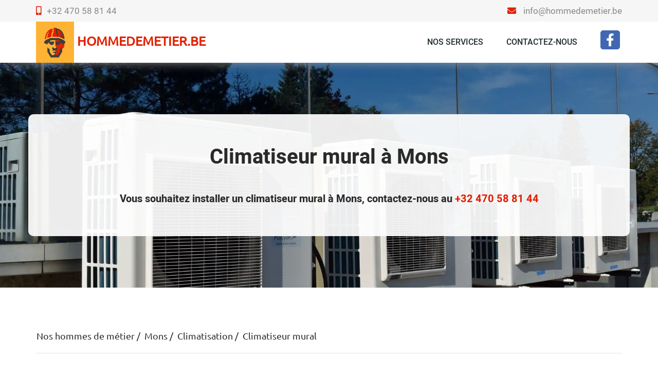

--- FILE ---
content_type: text/html; charset=UTF-8
request_url: https://www.hommedemetier.be/mons/climatisation/climatiseur-mural
body_size: 9278
content:
<html lang="fr" xmlns:og="http://ogp.me/ns#">
<head>
  <link rel="preload" href="/css/bootstrap.min.css" as="style">
  <link rel="preload" href="/css/fontawesome/css/all.min.css" as="style">
  <link rel="preload" href="/css/style.min.css" as="style">
  <link rel="preload" href="/css/custom.min.css" as="style">
  <link rel="prefetch" href="/css/ubuntu.family.min.css" as="style">
  <link rel="prefetch" href="/css/heebo.family.min.css" as="style">
  <link rel="stylesheet" href="/css/bootstrap.min.css">
  <link rel="stylesheet" href="/css/fontawesome/css/all.min.css">
  <link rel="stylesheet" href="/css/style.min.css">
  <link rel="stylesheet" href="/css/custom.min.css">
  <link rel="stylesheet" href="/css/ubuntu.family.min.css">
  <link rel="stylesheet" href="/css/heebo.family.min.css">
  <link rel="dns-prefetch" href="//js.hs-scripts.com">
  <script async src="https://www.googletagmanager.com/gtag/js?id=UA-30249800-3"></script>
  <script>
    window.dataLayer = window.dataLayer || [];
    function gtag(){dataLayer.push(arguments);}
    gtag('js', new Date());
    gtag('config', 'UA-30249800-3');
  </script>
  <meta charset="utf-8">
	<script type="application/ld+json">
[ {
  "@context" : "http://schema.org",
  "@type" : "Article",
  "name" : "Climatiseur mural à Mons",
  "author" : {
    "@type" : "Person",
    "name" : "HommeDeMetier.be"
  },
  "image" : "https://www.hommedemetier.be/img/logo.png",
  "articleSection" : "Pourquoi installer un climatiseur mural ?",
  "articleBody" : "On considère la Belgique comme un pays au climat tempéré. Pourtant, le plat pays se retrouve constamment face à des périodes caniculaires, qui sont \nresponsable de surchauffer l’environnement au sein des maisons pendant la période estivale. Ainsi ce n’est pas surprenant de voir plus en plus de \npersonnes qui sont motivées à installer un système de climatisation capable de fournir une fraicheur plus agréable tout au long de la journée.</P>\n<BR/>\n<P>A l’inverse d’un système de ventilation qui ne fait qu’agiter l&#39;air, l&#39;<A href=\"https://www.hommedemetier.be/mons/climatisation/air-conditionne-mural\" title=\"air condtionne mural à Mons\">air conditionné</A> a la capacité de refroidir directement l&#39;air environnant. \nAinsi, en faisant diminuer la température de l&#39;air d’environ 5 à 7 degrés par rapport à l’air extérieur, le climatiseur emmène une nette augmentation \nde la qualité de vie et du confort au quotidien. De plus les climatiseurs muraux permettent également d&#39;abaisser le taux d&#39;humidité environnant afin \nde minimiser la perception de chaleur moite.</P>\n<BR/>\n<P>Enfin, l’installation d’un climatiseur mural a aussi tendance à améliorer la qualité de l’air. Cela est possible grâce à la multitude de filtres dont \nle climatiseur dispose. Par exemple le filtrage électrostatique a l’avantage d’absorber des éléments de taille microscopiques tels que les poussières \nou le pollen. Quant au filtrage « à charbon actif », il permet l’élimination des mauvaises odeurs.",
  "url" : "https://www.hommedemetier.be/mons/climatisation/climatiseur-mural"
}, {
  "@context" : "http://schema.org",
  "@type" : "Article",
  "name" : "Climatiseur mural à Mons",
  "author" : {
    "@type" : "Person",
    "name" : "HommeDeMetier.be"
  },
  "image" : "https://www.hommedemetier.be/img/logo.png",
  "articleSection" : "Quels sont les facteurs qui influencent le choix de votre climatiseur ?",
  "articleBody" : [ "Si vous désirez acheter un nouveau climatiseur mural, afin de bien mesurer la performance de l’appareil et de le comparer aux autres offres du \nmarché, il faudrait tenir compte de plusieurs critères d’évaluation de son fonctionnement.</P>\n<BR/>\n<H4>Puissance</H4>\n<P>La première qualité qu’il faut analyser afin de choisir le climatiseur mural le mieux adapté à vos besoins, est la puissance de l’appareil, \nc’est-à-dire sa capacité à dégager la chaleur d’un local. Cette capacité d’absorption de la chaleur se traduit notamment par le maintien de la \nconcentration d’humidité de l’air à des conditions de confort optimales. On choisira une puissance plus ou moins importante en fonction de la taille \nde la pièce, de l’isolation ou encore du nombre d’occupants.</P> \n<BR/>\n<H4>Débit d’air</H4>\n<P>Le débit de l&#39;air rentre aussi comme facteur essentiel pour définir la performance du climatiseur. En effet un climatiseur doit pouvoir assurer une \nclimatisation adaptée à nos préférences, en assurant la régulation de la circulation d’air dans la maison. Ainsi dans le séjour, le débit d&#39;air \ndevrait pouvoir être réglé pour éviter de de créer des courants d&#39;air puissants.", "Niveau sonore</H4>\n<P>Enfin le niveau sonore ne peut pas être négligé. Il n’y a rien en effet de plus agaçant que d’avoir à supporter un appareil bruyant qui vous \nempêche de véritablement vous relaxer." ],
  "url" : "https://www.hommedemetier.be/mons/climatisation/climatiseur-mural"
}, {
  "@context" : "http://schema.org",
  "@type" : "Article",
  "name" : "Climatiseur mural à Mons",
  "author" : {
    "@type" : "Person",
    "name" : "HommeDeMetier.be"
  },
  "image" : "https://www.hommedemetier.be/img/logo.png",
  "articleSection" : "Quels sont les avantages d’un climatiseur mural par rapport à un système de climatisation traditionnel ?",
  "articleBody" : [ "A la différence d’un système de climatisation mobile ou fixe, le climatiseur mural a la particularité de combiner en même temps l’unité intérieure et \nextérieure d’un système de refroidissement d’air classique. Cela signifie que le climatiseur mural parvient à intégrer dans une seule unité la \ncapacité à aspirer l’air chaud de la pièce, souffler de l’air frais et ensuite évacuer l’air chaud vers l’extérieur. La structure d’un climatiseur \nmural peut donc apporter beaucoup d’avantages en termes de confort personnel.</P>\n<BR/>\n<H4>Un climatiseur qui rafraîchit efficacement la pièce</H4>\n<P>En effet le climatiseur mural parvient à refroidir très rapidement les espaces intérieurs. Comparé à des systèmes de climatisation traditionnels, il \nest en mesure de ramener une pièce tel qu’un bureau, un grand salon ou une chambre à coucher à la température idéale en une fraction de temps. Il \ngarde ensuite cette température pendant toute la journée.</P>\n<BR/>\n<P>Non seulement le climatiseur mural permet de descendre la température très rapidement mais aussi de la personnaliser à vos souhaits grâce à son \néquipement en lamelles horizontales et verticales, qui permettent d’adapter le flux d’air selon vos désirs.", "Un climatiseur presque inaudible</H4>\n<P>Les tout premiers climatiseurs produisaient une bonne dose de décibels. Or fort heureusement ce désagrément a disparu depuis longtemps. La majorité \nde climatiseurs aujourd’hui sont munis de bloc de climatisation de plus en plus performants et d’une isolation phonique adéquate. Aujourd’hui un \nclimatiseur en marche est à peine audible, voire silencieux. Donc si vous comptiez utiliser l’appareil pour couvrir le bourdonnement éprouvant des \nmoustiques, vous allez être bien déçu.</P>\n<BR/>\n<H4>Un climatiseur pas gourmand en électricité</H4>\n<P>Finalement un dernier grand avantage des climatiseurs muraux c’est leur capacité à faire des grandes économies en énergie. En effet le coefficient de \nperformance d&#39;un climatiseur mural se retrouve entre 4 et 5, ce qui indique que l&#39;appareil produit beaucoup plus d&#39;énergie de ce qu&#39;il en consomme. \nCela permet d’avoir une facture de la consommation électrique annuelle qui gravite uniquement autour de 150 € à 200 €. De plus aujourd’hui la \nmajorité des appareils muraux possèdent des fonctionnalités de pilotage qui facilitent la régulation du climatiseur pour qu’il soit le mieux adapté \naux besoins spécifiques de occupants de la maison." ],
  "url" : "https://www.hommedemetier.be/mons/climatisation/climatiseur-mural"
}, {
  "@context" : "http://schema.org",
  "@type" : "Article",
  "name" : "Climatiseur mural à Mons",
  "author" : {
    "@type" : "Person",
    "name" : "HommeDeMetier.be"
  },
  "image" : "https://www.hommedemetier.be/img/logo.png",
  "articleSection" : "Où est-il préférable d’installer un climatiseur mural ?",
  "articleBody" : [ "Un climatiseur mural vous garantit un confort thermique idéal. Par contre, pour pouvoir profiter pleinement de ses nombreux avantages, son \nemplacement doit être aménagé avec la plus   grande attention.  En effet pour qu’installer un climatiseur mural ait un sens, il faut que ce dernier \ntrouve un positionnement stratégique au sein de la maison. Il est donc parfait dans les pièces à vivre, où les individus passent une majorité de leur \ntemps, comme la salle à manger, le salon   ou   les   chambres.</P> \n<BR/>\n<P>Cependant   pour   aménager   le   climatiseur   mural   de façon à ce qu’il ne soit pas contreproductif à votre bien être, il est essentiel de \nsuivre certaines précautions.</P>\n<BR/>\n<P>Avant toute chose, installez le climatiseur mural loin de toute source de chaleur et de tout espace à proximité d’une ouverture directe vers \nl’extérieur. En effet, l’ouverture   régulière   de   la   porte   permettrait   à   l’air   frais   émit   par   le climatiseur de s’échapper \nrapidement de la pièce, en annulant les bénéfices de votre   climatiseur.</P>\n<BR/>\n<P>De  même, placer   un   climatiseur   mural   dans   un   espace exposé   directement   au   soleil   poserai   l’inconvénient   de   réchauffer \nimmédiatement l’air refroidie par le climatiseur.", "Finalement c’est aussi une très mauvaise idée d’installer le climatiseur mural à proximité d’un espace où les individus s’installent pour une longue \npériode, comme par exemple en face d’un canapé, ou au-dessus d’une table. En effet, il est très désagréable de ressentir en continuation un souffle \nd’air froid qui vous tape   sur   le   visage.   De   plus   si   cela   persiste   dans   le   temps, ça risque de favoriser la création de rhumes \nou d’autres maladies.</P>\n<BR/>\n<P>L’emplacement idéal pour une climatiseur mural est donc au milieu de la pièce où la surface est la plus dégagée et où la présence de poutres qui \nfreinent la diffusion de l’air est minimale. Le mieux est d’installer votre climatiseur à 2mètres environ de hauteur pour que la diffusion de l’air \nfraiche (ou chaude) soit la plus optimale." ],
  "url" : "https://www.hommedemetier.be/mons/climatisation/climatiseur-mural"
}, {
  "@context" : "http://schema.org",
  "@type" : "Article",
  "name" : "Climatiseur mural à Mons",
  "author" : {
    "@type" : "Person",
    "name" : "HommeDeMetier.be"
  },
  "image" : "https://www.hommedemetier.be/img/logo.png",
  "articleSection" : "Faut-il nécessairement faire appel à un expert pour installer un climatiseur mural ?",
  "articleBody" : [ "Pas du tout. Il est relativement facile à installer. L’installation d’un climatiseur mural dispose du grand avantage de nécessiter très peu de \ntravaux structurels.</P>\n<BR/>\n<P>De nombreuses grandes surfaces de bricolage proposent même des modèles déjà assemblés et munis de kits contenant tous les accessoires nécessaires à \nleur pose. Ainsi tout individu possédant une expérience de base en matière de bricolage peut désormais installer un climatiseur mural sans le besoin \nde solliciter un expert du domaine.</P>\n<BR/>\n<P>En revanche si l’on souhaite poser un climatiseur mural soi-même, il faut que ce dernier soit un modèle prêt-à-poser, sans fluide frigorigène (qui \nn’est peut-être manipulé que par un expert certifié !).", "Il faut aussi tenir compte du fait que même si la pose d’un climatiseur mural est très simple à effectuer et ne nécessite pas forcement \nl’intervention d’un expert, la pose par un professionnel certifié RGE ne peut qu’être conseillée. En effet faire appel à un expert reste toujours \nintéressant car vous pourrez bénéficier d’une installation dans les règles de l’art ainsi que d’un taux de TVA réduit de 10 %. Il est aussi important \nde savoir que vous ne pourrez pas bénéficier de la garantie construction, si la mise en service du climatiseur mural n’est pas aménagée par un \nspécialiste des fluides frigorigènes.</P> \n<BR/>\n<P>De plus faire appel à un spécialiste pour l’entretien annuel de votre climatiseur est une mesure fortement conseillée (et dans le cas des \nclimatiseurs avec fluide frigorigène obligatoire), de façon à vérifier la qualité du filtrage de l’air et à prévenir les pannes éventuelles.</P> \n<BR/>\n<P>Pour l’installation de votre équipement vous pouvez faire appel à un climaticien, un frigoriste mais également un <A href=\"https://www.hommedemetier.be/mons/chauffagiste\" title=\"chauffagiste à Mons\">chauffagiste</A>." ],
  "url" : "https://www.hommedemetier.be/mons/climatisation/climatiseur-mural"
}, {
  "@context" : "http://schema.org",
  "@type" : "Article",
  "name" : "Climatiseur mural à Mons",
  "author" : {
    "@type" : "Person",
    "name" : "HommeDeMetier.be"
  },
  "image" : "https://www.hommedemetier.be/img/logo.png",
  "articleSection" : "Quel est le prix d’une climatisation murale ?",
  "articleBody" : [ "Le prix d’un système de climatisation mural peut varier en fonction d’une multitude de facteurs comme la puissance, ou encore le nombre d’unités qui \ndoivent accompagner l’appareil. Par exemple si le modèle de climatisation murale et de nature split, les prix commencent en général aux alentours de \n1000€. Cependant dans le cas d’un modèle multi-split, qui comprend plus d’une unité murale, il faudra compter environ un ajout de 500 à 1000 euros de \nplus pour chaque unité souhaitée.</P>\n<BR/>\n<P>La puissance de l’appareil peut également influencer le cout de la climatisation murale, car plus l’appareil proposera une puissance de chauffage \nélevée, plus le prix sera élevé. Ainsi si un appareil avec 1500 W de puissance peut couter aussi peu que 400 euro, un appareil de 3500W peut aller à \ncouter au-delà des 2000 euro.</P>\n<BR/>\n<P>Il ne faudra pas non plus oublier de prendre en compte les coûts d’installation qui sont habituellement inclus dans le prix du climatiseur mural. \nPour une installation de qualité, vous devrez généralement débourser entre 100 à 350 € pour le professionnel qui se charge de la pose de votre \néquipement. La variation de prix variera en fonction des heures de travail exécutées et du type de pose à réaliser.", "Enfin pour un contrat de maintenance du climatiseur il faudra généralement un abonnement de l’ordre de 70 à 180 € par an." ],
  "url" : "https://www.hommedemetier.be/mons/climatisation/climatiseur-mural"
} ]
</script>	      <meta property="og:title" content="Comment choisir le climatiseur mural le plus adapté à vos exigences ?" />
		      <meta property="og:type" content="website" />
		      <meta property="og:url" content="https://www.hommedemetier.be/mons/climatisation/climatiseur-mural" />
		      <meta property="og:description" content="Choisir un système de climatisation mural est une procédure qui ne doit pas être prise à la légère. Mettez-vous en contact avec nos experts pour qu’ils puissent vous accompagner dans votre recherche." />
		      <meta property="og:image" content="https://www.hommedemetier.be/img/hdm/banner/climatisation.jpg" />
		  <meta property="og:locale" content="be_FR" />
  <meta property="og:site_name" content="Homme de Métier en Belgique" />
  <meta name="viewport" content="width=device-width, initial-scale=1, shrink-to-fit=no">
  <meta name="description" content="Un climatiseur mural est l'investissement parfait pour permettre à votre foyer d'être fourni régulièrement en air frais à un coût abordable.">
  <meta name="viewport" content="width=device-width, user-scalable=no">
	  <link rel="apple-touch-icon" sizes="180x180" href="/img/favicon/apple-touch-icon.png">
  <link rel="icon" type="image/png" sizes="16x16" href="/img/favicon/favicon-16x16.png">
  <link rel="icon" type="image/png" sizes="32x32" href="/img/favicon/favicon-32x32.png">
  <title>Climatiseur mural à Mons</title>
	  <link rel="canonical" href="https://www.hommedemetier.be/mons/climatisation/climatiseur-mural" />
	  <script async src="https://pagead2.googlesyndication.com/pagead/js/adsbygoogle.js?client=ca-pub-9395878754520663"
          crossorigin="anonymous"></script>
</head>
<body>
<header class="header_area">
  <div class="top_menu row m0">
    <div class="container">
      <div class="row d-block d-sm-none">
        <div class="col-sm-12"><a class="dn_btn" href="tel:+32470588144"><i class="fa fa-mobile-alt"></i>+32 470 58 81 44</a></div>
        <div class="col-sm-12"><a class="dn_btn" href="mailto:info@hommedemetier.be"><i class="fa fa-envelope"></i> info@hommedemetier.be</a></div>
      </div>
      <div class="d-none d-sm-block float-left">
        <a class="dn_btn" href="tel:+32470588144"><i class="fa fa-mobile-alt"></i>+32 470 58 81 44</a>
      </div>
      <div class="d-none d-sm-block float-right">
        <a class="dn_btn" href="mailto:info@hommedemetier.be"><i class="fa fa-envelope"></i> info@hommedemetier.be</a>
      </div>
    </div>
  </div>
  <div class="main_menu">
    <nav class="navbar navbar-expand-lg navbar-light">
      <div class="container">
        <a class="navbar-brand logo_h" href="/">
          <img src="/img/logo.png" class="lazyload" alt="hommedemetier.be">
          HommeDeMetier.be
        </a>
        <button class="navbar-toggler" type="button" data-toggle="collapse" data-target="#navbarSupportedContent" aria-controls="navbarSupportedContent" aria-expanded="false" aria-label="Toggle navigation">
          <span class="icon-bar"></span>
          <span class="icon-bar"></span>
          <span class="icon-bar"></span>
        </button>
        <div class="collapse navbar-collapse offset" id="navbarSupportedContent">
          <ul class="nav navbar-nav menu_nav ml-auto">
            <li class="nav-item">
              <a class="nav-link " href="/#nos-services">
                Nos services
              </a>
            </li>
            <li class="nav-item"><a class="nav-link" href="/contactez-nous">Contactez-nous</a></li>
            <!-- <li class="nav-item"><a class="nav-link" href="#">Devenir partenaire</a></li> -->
            <li class="nav-item active">
              <a class="nav-link" href="https://www.facebook.com/HommeDeMetier.Be" target="_blank">
                <i class="fab fa-facebook-f facebook-icon"></i><span>&nbsp;</span>
              </a>
            </li>
          </ul>
        </div>
      </div>
    </nav>
  </div>
  <div class="search_input not-displayed" id="search_input_box">
    <div class="container ">
      <form class="d-flex justify-content-between search-inner">
        <input type="text" class="form-control" id="search_input" placeholder="Search Here">
        <button type="submit" class="btn"></button>
        <span class="fas fa-times" id="close_search" title="Close Search"></span>
      </form>
    </div>
  </div>
</header>
<section class="hero-banner hero-banner-sm climatisation ">
	<div class="container text-center">
    		<h1 class="no-text-transform">Climatiseur mural à Mons</h1>
        		<h2 class="no-text-transform">Vous souhaitez installer un climatiseur mural à Mons, contactez-nous au <a href="tel:+32470588144">+32 470 58 81 44</a></h2>
        	</div>
</section>
<div class="whole-wrap page-ref">
  <article class="container">
    <div class="section-top-border">
      <div class="row">
        <div class="col-12">
          <nav aria-label="breadcrumb" class="banner-breadcrumb mt-5 ">
	<ol class="breadcrumb" itemscope itemtype="https://schema.org/BreadcrumbList">
		      			<li class="breadcrumb-item active" aria-current="page" itemscope itemprop="itemListElement" itemtype="https://schema.org/ListItem">
        <a class="no-text-transform" itemprop="item" typeof="WebPage" href="/">
					<span itemprop="name">Nos hommes de métier</span>
				</a>
				<meta itemprop="position" content="1" />
			</li>
      		            <li class="breadcrumb-item active">
        <span>Mons</span>
      </li>
      		      			<li class="breadcrumb-item active" aria-current="page" itemscope itemprop="itemListElement" itemtype="https://schema.org/ListItem">
        <a class="no-text-transform" itemprop="item" typeof="WebPage" href="/mons/climatisation">
					<span itemprop="name">Climatisation</span>
				</a>
				<meta itemprop="position" content="2" />
			</li>
      		      			<li class="breadcrumb-item active" aria-current="page" itemscope itemprop="itemListElement" itemtype="https://schema.org/ListItem">
        <a class="no-text-transform" itemprop="item" typeof="WebPage" href="/mons/climatisation/climatiseur-mural">
					<span itemprop="name">Climatiseur mural</span>
				</a>
				<meta itemprop="position" content="3" />
			</li>
      			</ol>
</nav>
<hr>
<script async src="https://pagead2.googlesyndication.com/pagead/js/adsbygoogle.js?client=ca-pub-9395878754520663"
        crossorigin="anonymous"></script>
<!-- HDM -->
<ins class="adsbygoogle"
     style="display:block"
     data-ad-client="ca-pub-9395878754520663"
     data-ad-slot="2063526481"
     data-ad-format="auto"
     data-full-width-responsive="true"></ins>
<script>
  (adsbygoogle = window.adsbygoogle || []).push({});
</script>
        </div>
        <div class="col-12 area-heading text-center mb-5">
          <div class="separator"></div>
          <h2 class="line">Climatiseur mural à Mons</h2>
        </div>
        <div id="article-questions" class="col-12">
          <h3 class="title_color"><i class="fa fa-caret-right"></i> Pourquoi installer un climatiseur mural ?</h3><br />
          <p>
            On considère la Belgique comme un pays au climat tempéré. Pourtant, le plat pays se retrouve constamment face à des périodes caniculaires, qui sont
            responsable de surchauffer l’environnement au sein des maisons pendant la période estivale. Ainsi ce n’est pas surprenant de voir plus en plus de
            personnes qui sont motivées à installer un système de climatisation capable de fournir une fraicheur plus agréable tout au long de la journée.</p>
          <br />
          <p>A l’inverse d’un système de ventilation qui ne fait qu’agiter l'air, l'<a href='https://www.hommedemetier.be/mons/climatisation/air-conditionne-mural' title="air condtionne mural à Mons">air conditionné</a> a la capacité de refroidir directement l'air environnant.
            Ainsi, en faisant diminuer la température de l'air d’environ 5 à 7 degrés par rapport à l’air extérieur, le climatiseur emmène une nette augmentation
            de la qualité de vie et du confort au quotidien. De plus les climatiseurs muraux permettent également d'abaisser le taux d'humidité environnant afin
            de minimiser la perception de chaleur moite.</p>
          <br />
          <p>Enfin, l’installation d’un climatiseur mural a aussi tendance à améliorer la qualité de l’air. Cela est possible grâce à la multitude de filtres dont
            le climatiseur dispose. Par exemple le filtrage électrostatique a l’avantage d’absorber des éléments de taille microscopiques tels que les poussières
            ou le pollen. Quant au filtrage « à charbon actif », il permet l’élimination des mauvaises odeurs.
          </p><br />

          <h3 class="title_color"><i class="fa fa-caret-right"></i> Quels sont les facteurs qui influencent le choix de votre climatiseur ?</h3><br />
          <p>
            Si vous désirez acheter un nouveau climatiseur mural, afin de bien mesurer la performance de l’appareil et de le comparer aux autres offres du
            marché, il faudrait tenir compte de plusieurs critères d’évaluation de son fonctionnement.</p>
          <br />
          <h4>Puissance</h4>
          <p>La première qualité qu’il faut analyser afin de choisir le climatiseur mural le mieux adapté à vos besoins, est la puissance de l’appareil,
            c’est-à-dire sa capacité à dégager la chaleur d’un local. Cette capacité d’absorption de la chaleur se traduit notamment par le maintien de la
            concentration d’humidité de l’air à des conditions de confort optimales. On choisira une puissance plus ou moins importante en fonction de la taille
            de la pièce, de l’isolation ou encore du nombre d’occupants.</p>
          <br />
          <h4>Débit d’air</h4>
          <p>Le débit de l'air rentre aussi comme facteur essentiel pour définir la performance du climatiseur. En effet un climatiseur doit pouvoir assurer une
            climatisation adaptée à nos préférences, en assurant la régulation de la circulation d’air dans la maison. Ainsi dans le séjour, le débit d'air
            devrait pouvoir être réglé pour éviter de de créer des courants d'air puissants.</p>
          <br />
          <h4>Niveau sonore</h4>
          <p>Enfin le niveau sonore ne peut pas être négligé. Il n’y a rien en effet de plus agaçant que d’avoir à supporter un appareil bruyant qui vous
            empêche de véritablement vous relaxer.
          </p><br />

          <h3 class="title_color"><i class="fa fa-caret-right"></i> Quels sont les avantages d’un climatiseur mural par rapport à un système de climatisation traditionnel ?</h3><br />
          <p>
            A la différence d’un système de climatisation mobile ou fixe, le climatiseur mural a la particularité de combiner en même temps l’unité intérieure et
            extérieure d’un système de refroidissement d’air classique. Cela signifie que le climatiseur mural parvient à intégrer dans une seule unité la
            capacité à aspirer l’air chaud de la pièce, souffler de l’air frais et ensuite évacuer l’air chaud vers l’extérieur. La structure d’un climatiseur
            mural peut donc apporter beaucoup d’avantages en termes de confort personnel.</p>
          <br />
          <h4>Un climatiseur qui rafraîchit efficacement la pièce</h4>
          <p>En effet le climatiseur mural parvient à refroidir très rapidement les espaces intérieurs. Comparé à des systèmes de climatisation traditionnels, il
            est en mesure de ramener une pièce tel qu’un bureau, un grand salon ou une chambre à coucher à la température idéale en une fraction de temps. Il
            garde ensuite cette température pendant toute la journée.</p>
          <br />
          <p>Non seulement le climatiseur mural permet de descendre la température très rapidement mais aussi de la personnaliser à vos souhaits grâce à son
            équipement en lamelles horizontales et verticales, qui permettent d’adapter le flux d’air selon vos désirs.</p>
          <br />
          <h4>Un climatiseur presque inaudible</h4>
          <p>Les tout premiers climatiseurs produisaient une bonne dose de décibels. Or fort heureusement ce désagrément a disparu depuis longtemps. La majorité
            de climatiseurs aujourd’hui sont munis de bloc de climatisation de plus en plus performants et d’une isolation phonique adéquate. Aujourd’hui un
            climatiseur en marche est à peine audible, voire silencieux. Donc si vous comptiez utiliser l’appareil pour couvrir le bourdonnement éprouvant des
            moustiques, vous allez être bien déçu.</p>
          <br />
          <h4>Un climatiseur pas gourmand en électricité</h4>
          <p>Finalement un dernier grand avantage des climatiseurs muraux c’est leur capacité à faire des grandes économies en énergie. En effet le coefficient de
            performance d'un climatiseur mural se retrouve entre 4 et 5, ce qui indique que l'appareil produit beaucoup plus d'énergie de ce qu'il en consomme.
            Cela permet d’avoir une facture de la consommation électrique annuelle qui gravite uniquement autour de 150 € à 200 €. De plus aujourd’hui la
            majorité des appareils muraux possèdent des fonctionnalités de pilotage qui facilitent la régulation du climatiseur pour qu’il soit le mieux adapté
            aux besoins spécifiques de occupants de la maison.
          </p><br />

          <h3 class="title_color"><i class="fa fa-caret-right"></i> Où est-il préférable d’installer un climatiseur mural ?</h3><br />
          <p>
            Un climatiseur mural vous garantit un confort thermique idéal. Par contre, pour pouvoir profiter pleinement de ses nombreux avantages, son
            emplacement doit être aménagé avec la plus grande attention. En effet pour qu’installer un climatiseur mural ait un sens, il faut que ce dernier
            trouve un positionnement stratégique au sein de la maison. Il est donc parfait dans les pièces à vivre, où les individus passent une majorité de leur
            temps, comme la salle à manger, le salon ou les chambres.</p>
          <br />
          <p>Cependant pour aménager le climatiseur mural de façon à ce qu’il ne soit pas contreproductif à votre bien être, il est essentiel de
            suivre certaines précautions.</p>
          <br />
          <p>Avant toute chose, installez le climatiseur mural loin de toute source de chaleur et de tout espace à proximité d’une ouverture directe vers
            l’extérieur. En effet, l’ouverture régulière de la porte permettrait à l’air frais émit par le climatiseur de s’échapper
            rapidement de la pièce, en annulant les bénéfices de votre climatiseur.</p>
          <br />
          <p>De même, placer un climatiseur mural dans un espace exposé directement au soleil poserai l’inconvénient de réchauffer
            immédiatement l’air refroidie par le climatiseur.</p>
          <br />
          <p>Finalement c’est aussi une très mauvaise idée d’installer le climatiseur mural à proximité d’un espace où les individus s’installent pour une longue
            période, comme par exemple en face d’un canapé, ou au-dessus d’une table. En effet, il est très désagréable de ressentir en continuation un souffle
            d’air froid qui vous tape sur le visage. De plus si cela persiste dans le temps, ça risque de favoriser la création de rhumes
            ou d’autres maladies.</p>
          <br />
          <p>L’emplacement idéal pour une climatiseur mural est donc au milieu de la pièce où la surface est la plus dégagée et où la présence de poutres qui
            freinent la diffusion de l’air est minimale. Le mieux est d’installer votre climatiseur à 2mètres environ de hauteur pour que la diffusion de l’air
            fraiche (ou chaude) soit la plus optimale.
          </p><br />

          <h3 class="title_color"><i class="fa fa-caret-right"></i> Faut-il nécessairement faire appel à un expert pour installer un climatiseur mural ?</h3><br />
          <p>
            Pas du tout. Il est relativement facile à installer. L’installation d’un climatiseur mural dispose du grand avantage de nécessiter très peu de
            travaux structurels.</p>
          <br />
          <p>De nombreuses grandes surfaces de bricolage proposent même des modèles déjà assemblés et munis de kits contenant tous les accessoires nécessaires à
            leur pose. Ainsi tout individu possédant une expérience de base en matière de bricolage peut désormais installer un climatiseur mural sans le besoin
            de solliciter un expert du domaine.</p>
          <br />
          <p>En revanche si l’on souhaite poser un climatiseur mural soi-même, il faut que ce dernier soit un modèle prêt-à-poser, sans fluide frigorigène (qui
            n’est peut-être manipulé que par un expert certifié !).</p>
          <br />
          <p>Il faut aussi tenir compte du fait que même si la pose d’un climatiseur mural est très simple à effectuer et ne nécessite pas forcement
            l’intervention d’un expert, la pose par un professionnel certifié RGE ne peut qu’être conseillée. En effet faire appel à un expert reste toujours
            intéressant car vous pourrez bénéficier d’une installation dans les règles de l’art ainsi que d’un taux de TVA réduit de 10 %. Il est aussi important
            de savoir que vous ne pourrez pas bénéficier de la garantie construction, si la mise en service du climatiseur mural n’est pas aménagée par un
            spécialiste des fluides frigorigènes.</p>
          <br />
          <p>De plus faire appel à un spécialiste pour l’entretien annuel de votre climatiseur est une mesure fortement conseillée (et dans le cas des
            climatiseurs avec fluide frigorigène obligatoire), de façon à vérifier la qualité du filtrage de l’air et à prévenir les pannes éventuelles.</p>
          <br />
          <p>Pour l’installation de votre équipement vous pouvez faire appel à un climaticien, un frigoriste mais également un <a href='https://www.hommedemetier.be/mons/chauffagiste' title="chauffagiste à Mons">chauffagiste</a>.
          </p><br />

          <h3 class="title_color"><i class="fa fa-caret-right"></i> Quel est le prix d’une climatisation murale ?</h3><br />
          <p>
            Le prix d’un système de climatisation mural peut varier en fonction d’une multitude de facteurs comme la puissance, ou encore le nombre d’unités qui
            doivent accompagner l’appareil. Par exemple si le modèle de climatisation murale et de nature split, les prix commencent en général aux alentours de
            1000€. Cependant dans le cas d’un modèle multi-split, qui comprend plus d’une unité murale, il faudra compter environ un ajout de 500 à 1000 euros de
            plus pour chaque unité souhaitée.</p>
          <br />
          <p>La puissance de l’appareil peut également influencer le cout de la climatisation murale, car plus l’appareil proposera une puissance de chauffage
            élevée, plus le prix sera élevé. Ainsi si un appareil avec 1500 W de puissance peut couter aussi peu que 400 euro, un appareil de 3500W peut aller à
            couter au-delà des 2000 euro.</p>
          <br />
          <p>Il ne faudra pas non plus oublier de prendre en compte les coûts d’installation qui sont habituellement inclus dans le prix du climatiseur mural.
            Pour une installation de qualité, vous devrez généralement débourser entre 100 à 350 € pour le professionnel qui se charge de la pose de votre
            équipement. La variation de prix variera en fonction des heures de travail exécutées et du type de pose à réaliser.</p>
          <br />
          <p>Enfin pour un contrat de maintenance du climatiseur il faudra généralement un abonnement de l’ordre de 70 à 180 € par an.
          </p><br />

        </div>
        <div class="col-12 mt-5">
          <a class="main_btn d-none d-sm-block font-size-3" href="tel:+32470588144">Demander un devis
            | +32 470 58 81 44</a>
          <a class="main_btn d-block d-sm-none font-size-normal font-weight-bold" href="tel:+32470588144">Demander
            un devis | +32 470 58 81 44</a>
        </div>
      </div>
    </div>
  </article>
</div>


<script async src="https://pagead2.googlesyndication.com/pagead/js/adsbygoogle.js?client=ca-pub-9395878754520663"
        crossorigin="anonymous"></script>
<div class="container-fluid mb-5">
  <div class="container">
<!-- HDM -->
<ins class="adsbygoogle"
     style="display:block"
     data-ad-client="ca-pub-9395878754520663"
     data-ad-slot="2063526481"
     data-ad-format="auto"
     data-full-width-responsive="true"></ins>
  </div>
</div>
<script>
  (adsbygoogle = window.adsbygoogle || []).push({});
</script>

<div class="container-fluid pillars">
	<div class="container">
		<div class="row pt-5 pb-5">
			<div class="col-12 col-lg-4 col-md-12 col-sm-12 mb-5">
				<div class="w-100 text-center">
					<img src="/img/icon/question.svg" class="lazyload" alt="Nous sommes attentifs à la moindre de vos questions" width="90" height="90"><br>
				</div><br>
				<h4><strong>Une interrogation sur les climatiseurs muraux ?</strong></h4>
				Nous sommes à votre disposition pour répondre à vos questions.			</div>
			<div class="col-12 col-lg-4 col-md-12 col-sm-12 mb-5">
				<div class="w-100 text-center">
					<img src="/img/icon/trust.svg" class="lazyload" alt="La confiance et la satisfaction" width="90" height="90"><br>
				</div><br>
				<h4><strong>Climatiseur mural à Mons</strong></h4>
				Nous vous envoyons les meilleurs techniciens à Mons grâce à notre réseau déjà testés et approuvés par notre clientèle.			</div>
			<div class="col-12 col-lg-4 col-md-12 col-sm-12 mb-5">
				<div class="w-100 text-center">
					<img src="/img/icon/free-quote.svg" class="lazyload" alt="Nos devis sont entièrement gratuits" width="90" height="90"><br>
				</div><br>
				<h4><strong>Devis sans engagement</strong></h4>
				Nos experts se rendent chez vous à Mons pour la confection d'un devis sans engagement.			</div>
		</div>
	</div>
</div>

  <section id="google-map" class="container-fluid mb-5 loading">
    <div id="map-netlinking" class="container">
      <div class="row">
        <div class="col-12 area-heading">
          <div class="separator"></div>
          <h3 class="line">Installer un climatiseur mural sur Mons</h3>
        </div>
      </div>
      <div class="row">
        <div id="map" data-long="50.454180" data-lat="3.956743" class="col-6">
          <div class="loader"><div></div><div></div><div></div></div>
        </div>
        <div class="col-6">
			              <a href="/soignies/decoration-interieur/decoration-veranda" title="Installer un climatiseur mural sur Soignies"><i class="fa fa-caret-right"></i> Climatiseur mural Soignies</a><br><br>
			              <a href="/binche/decoration-interieur/decoration-veranda" title="Installer un climatiseur mural sur Binche"><i class="fa fa-caret-right"></i> Climatiseur mural Binche</a><br><br>
			              <a href="/quaregnon/decoration-interieur/decoration-veranda" title="Installer un climatiseur mural sur Quaregnon"><i class="fa fa-caret-right"></i> Climatiseur mural Quaregnon</a><br><br>
			              <a href="/la-louviere/decoration-interieur/decoration-veranda" title="Installer un climatiseur mural sur La Louvière"><i class="fa fa-caret-right"></i> Climatiseur mural La Louvière</a><br><br>
			              <a href="/frameries/decoration-interieur/decoration-veranda" title="Installer un climatiseur mural sur Frameries"><i class="fa fa-caret-right"></i> Climatiseur mural Frameries</a><br><br>
			              <a href="/colfontaine/decoration-interieur/decoration-veranda" title="Installer un climatiseur mural sur Colfontaine"><i class="fa fa-caret-right"></i> Climatiseur mural Colfontaine</a><br><br>
			              <a href="/saint-ghislain/decoration-interieur/decoration-veranda" title="Installer un climatiseur mural sur Saint-Ghislain"><i class="fa fa-caret-right"></i> Climatiseur mural Saint-Ghislain</a><br><br>
			              <a href="/manage/decoration-interieur/decoration-veranda" title="Installer un climatiseur mural sur Manage"><i class="fa fa-caret-right"></i> Climatiseur mural Manage</a><br><br>
			        </div>
      </div>
    </div>
    <script>
      var map;
      var src = 'https://www.hommedemetier.be/Map.kml';

      function initMap() {
        map = new google.maps.Map(document.getElementById('map'), {
          center: new google.maps.LatLng(document.getElementById('map').dataset.long, document.getElementById('map').dataset.lat),
          zoom: 11,
        });
      }
    </script>
  </section>

<footer class="footer-area ">
  <div class="container">
    <div class="row">
      <div class="col-lg-4 col-md-6">
        <div class="single-footer-widget">
          <h6 class="mb-20">Information</h6>
          <ul class="business-hour">
            <li><a class="footer-link" href="tel:+32470588144"><i class="fa fa-mobile-alt"></i> +32 470 58 81 44</a></li>
            <li><a class="footer-link email" href="mailto:info@hommedemetier.be"><i class="fa fa-envelope"></i> info@hommedemetier.be</a></li>
            <li><a class="footer-link" href="https://www.facebook.com/HommeDeMetier.Be" target="_blank"><i class="fab fa-facebook"></i> Sur Facebook</a></li>
          </ul>
        </div>
      </div>
      <div class="col-lg-4 col-md-6">
        <div class="single-footer-widget">
          <h6 class="mb-20">Horaire</h6>
          <ul class="business-hour">
            <li>Lundi - Vendredi : <span>8:00 - 21:00</span></li>
            <li>Samedi & Dimanche : <span>10:00 - 21:00</span></li>
          </ul>
          <p>Nous répondons aussi pendant les vacances et jours fériés!</p>
          		    </div>
      </div>
      <div class="col-lg-4  col-md-12">
        <div class="single-footer-widget newsletter">
          <h6>Newsletter</h6>
          <div>
            <p>Inscrivez-vous pour découvrir nos nouvelles offres à travers nos newsletters.</p>
            <div id="form-newsletter-loader" class="mb-4 loader not-displayed"><div></div><div></div><div></div></div>
            <div id="form-newsletter-success" class="mb-4 not-displayed">Votre inscription a bien été enregistrée.</div>
            <form id="form-newsletter" class="form-inline">
              <div class="form-group row no-gutters">
                <div class="col-lg-8 col-md-8 col-7">
                  <input id="newsletter-email" name="email" placeholder="Votre adresse mail" required="" type="email">
                </div>
                <div class="col-lg-4 col-md-4 col-5">
                  <button id="subscribe-newsletter" type="button" class="nw-btn main_btn circle" disabled>
                    <span>s'inscrire</span>
                    <span class="lnr lnr-arrow-right"></span>
                  </button>
                </div>
              </div>
              <div class="switch-wrap">
                <div class="primary-switch black-switch">
                  <input type="checkbox" id="optin-newsletter">
                  <label for="optin-newsletter"></label>
                </div>
                <p>En soumettant ce formulaire, j'accepte que les informations saisies soient exploitées dans le cadre de l'inscription à la newsletter.</p>
              </div>
            </form>
          </div>
          <a class="footer-link no-text-transform" rel="nofollow" href="/nos-conditions-generales-d-utilisation">Conditions générales d'utilisation</a>
        </div>
      </div>
    </div>
  </div>
  <div class="footer-bottom">
    <div class="container">
      <div class="row ">
        <p class="col-lg-12 footer-text">
          HommeDeMetier.Be | 2026 &copy; Tous droits réservés | BE0769344711
        </p>
      </div>
    </div>
  </div>
</footer>
<script src="/js/env.js" type="text/javascript"></script>
<script src="/js/webp-browser-detector.min.js" type="text/javascript"></script>
<script src="/js/lazysizes.min.js" type="text/javascript"></script>
<script src="/js/axios/axios.min.js" type="text/javascript"></script>
<script src="/js/tweenlite/TweenLite.min.js" type="text/javascript"></script>
<script src="/js/tweenlite/ScrollToPlugin.min.js" type="text/javascript"></script>
<script src="/js/build/app.min.js" type="text/javascript"></script>
</body>
</html>


--- FILE ---
content_type: text/html; charset=utf-8
request_url: https://www.google.com/recaptcha/api2/aframe
body_size: 249
content:
<!DOCTYPE HTML><html><head><meta http-equiv="content-type" content="text/html; charset=UTF-8"></head><body><script nonce="fKGKE_CX9CN32O2s-rONrg">/** Anti-fraud and anti-abuse applications only. See google.com/recaptcha */ try{var clients={'sodar':'https://pagead2.googlesyndication.com/pagead/sodar?'};window.addEventListener("message",function(a){try{if(a.source===window.parent){var b=JSON.parse(a.data);var c=clients[b['id']];if(c){var d=document.createElement('img');d.src=c+b['params']+'&rc='+(localStorage.getItem("rc::a")?sessionStorage.getItem("rc::b"):"");window.document.body.appendChild(d);sessionStorage.setItem("rc::e",parseInt(sessionStorage.getItem("rc::e")||0)+1);localStorage.setItem("rc::h",'1768846987478');}}}catch(b){}});window.parent.postMessage("_grecaptcha_ready", "*");}catch(b){}</script></body></html>

--- FILE ---
content_type: text/css
request_url: https://www.hommedemetier.be/css/style.min.css
body_size: 10382
content:
.list{list-style:none;margin:0;padding:0}a{text-decoration:none;transition:all .3s ease-in-out}a:focus,a:hover{text-decoration:none;outline:0}.row.m0{margin:0}body{line-height:24px;font-size:14px;font-family:Roboto,sans-serif;font-weight:400;color:#888}h1,h2,h3,h4,h5,h6{font-family:Heebo,sans-serif;font-weight:700}button:focus{outline:0;box-shadow:none}.p_120{padding-top:120px;padding-bottom:120px}.pad_top{padding-top:120px}.mt-25{margin-top:25px}@media (min-width:1200px){.container{max-width:1170px}}img{max-width:100%}ul{list-style:none;padding:0}@media (min-width:1620px){.box_1620{max-width:1650px;margin:auto}}.main_title{text-align:center;max-width:680px;margin:0 auto 75px}.main_title h2{font-family:Heebo,sans-serif;font-size:36px;color:#202e31;margin-bottom:12px}.main_title p{font-size:14px;font-family:Roboto,sans-serif;font-weight:400;line-height:24px;color:#888;margin-bottom:0}.header_area{position:absolute;width:100%;top:0;left:0;z-index:99;transition:background .4s,all .3s linear}.header_area .navbar{background:0 0;padding:0;border:0;border-radius:0}.header_area .navbar .logo_h{color:#fff;height:80px;text-align:center;line-height:69px;font-size:30px;text-transform:uppercase;font-weight:700}.header_area .navbar .navbar-brand{padding-top:0}.header_area .navbar .nav .nav-item{margin-right:45px}.header_area .navbar .nav .nav-item .nav-link{font:500 12px/80px Roboto,sans-serif;text-transform:uppercase;color:#202e31;padding:0;display:inline-block;font-size:14px}.header_area .navbar .nav .nav-item .nav-link:after{display:none}.header_area .navbar .nav .nav-item.active .nav-link,.header_area .navbar .nav .nav-item:hover .nav-link{color:#e22104}.header_area .navbar .nav .nav-item.submenu{position:relative}.header_area .navbar .nav .nav-item.submenu ul{border:none;padding:0;border-radius:0;box-shadow:none;margin:0;background:#fff;box-shadow:0 3px 16px 0 rgba(0,0,0,.1)}@media (min-width:992px){.header_area .navbar .nav .nav-item.submenu ul{position:absolute;top:120%;left:0;min-width:200px;text-align:left;opacity:0;transition:all .3s ease-in;visibility:hidden;display:block;border:none;padding:0;border-radius:0}}.header_area .navbar .nav .nav-item.submenu ul:before{content:"";width:0;height:0;border-style:solid;border-width:10px 10px 0 10px;border-color:#eee transparent transparent transparent;position:absolute;right:24px;top:45px;z-index:3;opacity:0;transition:all .4s linear}.header_area .navbar .nav .nav-item.submenu ul .nav-item{display:block;float:none;margin-right:0;border-bottom:1px solid #ededed;margin-left:0;transition:all .4s linear}.header_area .navbar .nav .nav-item.submenu ul .nav-item .nav-link{line-height:45px;color:#202e31;padding:0 30px;transition:all 150ms linear;display:block;margin-right:0}.header_area .navbar .nav .nav-item.submenu ul .nav-item:last-child{border-bottom:none}.header_area .navbar .nav .nav-item.submenu ul .nav-item:hover .nav-link{background:#e22104;color:#fff}@media (min-width:992px){.header_area .navbar .nav .nav-item.submenu:hover ul{visibility:visible;opacity:1;top:100%}}.header_area .navbar .nav .nav-item.submenu:hover ul .nav-item{margin-top:0}.header_area .navbar .nav .nav-item:last-child{margin-right:0}.header_area+div,.header_area+row,.header_area+section{margin-top:122px}.header_area.navbar_fixed .main_menu{position:fixed;width:100%;top:-70px;left:0;right:0;background:#fff;transform:translateY(70px);transition:transform .5s ease,background .5s ease;-webkit-transition:transform .5s ease,background .5s ease;box-shadow:0 3px 16px 0 rgba(0,0,0,.1)}.header_area.navbar_fixed .main_menu .navbar .nav .nav-item .nav-link{line-height:70px}.top_menu{background:#f6f6f6}.top_menu .header_social{float:right}.top_menu .header_social li{display:inline-block;margin-right:15px}.top_menu .header_social li a{font-size:13px;color:#888;display:inline-block;line-height:42px;transition:all .3s linear 0s}.top_menu .header_social li:last-child{margin-right:0}.top_menu .header_social li:hover a{color:#e22104}@media (max-width:991px){.top_menu .header_social li{margin-right:7px}}.top_menu .dn_btn{line-height:42px;display:inline-block;font-size:14px;margin-right:50px;font-family:Roboto,sans-serif;font-weight:400;color:#888;transition:all .3s linear 0s}.top_menu .dn_btn:hover{color:#e22104}.top_menu .dn_btn:last-child{margin-right:0}.top_menu .dn_btn i{color:#e22104;margin-right:10px}@media (max-width:991px){.top_menu .dn_btn{margin-right:5px;font-size:13px}}.top_menu .follow_us{float:left;color:#777;font-size:14px;line-height:42px;margin-right:17px}.right-button{margin-left:60px;margin-top:15px}.right-button ul{padding:0;list-style:none}.right-button ul li{display:inline-block;margin-left:30px;font-size:16px}.right-button ul li a{color:#777}.right-button .shop-icon{position:relative}.right-button .shop-icon span{position:absolute;background:#e22104;right:-10px;top:-4px;border-radius:50px;color:#fff;width:15px;height:15px;font-size:10px;text-align:center;line-height:14px}@media (max-width:991px){.right-button{display:none}}#search_input_box{position:fixed;left:50%;-webkit-transform:translateX(-50%);-moz-transform:translateX(-50%);-ms-transform:translateX(-50%);-o-transform:translateX(-50%);transform:translateX(-50%);width:100%;max-width:1140px;z-index:999;text-align:center;padding:0 20px;background:#e22104}#search_input_box ::placeholder{color:#fff}#search_input_box .form-control{background:0 0;border:0;color:#fff;font-weight:400;font-size:15px;padding:0}#search_input_box .btn{width:0;height:0;padding:0;border:0}#search_input_box .ti-close{color:#fff;font-weight:600;cursor:pointer;padding:10px}.search-inner{padding:5px 15px}.form-control:focus{box-shadow:none}.navbar_fixed #search_input_box{position:fixed;left:50%;-webkit-transform:translateX(-50%);-moz-transform:translateX(-50%);-ms-transform:translateX(-50%);-o-transform:translateX(-50%);transform:translateX(-50%);width:100%;max-width:1140px;z-index:999;text-align:center;padding:0 20px;top:80px}.home_banner_area{position:relative;z-index:1;min-height:770px}.home_banner_area .banner_inner{position:relative;overflow:hidden;width:100%;min-height:770px}.home_banner_area .banner_inner .overlay{background:url(../img/banner/home-banner.jpg) no-repeat scroll center center;position:absolute;left:0;right:0;top:0;height:100%;bottom:0;z-index:-1}.home_banner_area .banner_inner .banner_content{color:#fff}.home_banner_area .banner_inner .banner_content span{font-size:24px;color:#fff;font-family:Heebo,sans-serif;text-transform:uppercase;margin-bottom:24px;display:inline-block;position:relative}.home_banner_area .banner_inner .banner_content span:after{content:'';position:absolute;left:50%;bottom:-16px;transform:translateX(-50%);width:100px;height:1px;background:#fff}.home_banner_area .banner_inner .banner_content h3{font-size:60px;font-family:Heebo,sans-serif;font-weight:500}.home_banner_area .banner_inner .banner_content .main_btn{margin-top:35px}.blog_banner{min-height:660px;position:relative;z-index:1;overflow:hidden;margin-bottom:0}.blog_banner .banner_inner{background:#04091e;position:relative;overflow:hidden;width:100%;min-height:660px;z-index:1}.blog_banner .banner_inner .overlay{background:url(../img/banner/banner-2.jpg) no-repeat scroll center center;opacity:.5;height:125%;position:absolute;left:0;top:0;width:100%;z-index:-1}.blog_banner .banner_inner .blog_b_text{max-width:700px;margin:auto;color:#fff}.blog_banner .banner_inner .blog_b_text h2{font-size:60px;font-weight:700;font-family:Heebo,sans-serif;line-height:66px;margin-bottom:15px}.blog_banner .banner_inner .blog_b_text p{font-size:16px;margin-bottom:35px}.blog_banner .banner_inner .blog_b_text .white_bg_btn{line-height:42px;padding:0 45px}.banner_box{max-width:1620px;margin:auto}.banner_area{position:relative;z-index:1;min-height:300px}.banner_area .banner_inner{position:relative;overflow:hidden;width:100%;min-height:300px;background:#04091e;z-index:1}.banner_area .banner_inner .overlay{background:url(../img/banner/banner.jpg) no-repeat scroll center center;position:absolute;left:0;right:0;top:0;height:125%;bottom:0;z-index:-1;opacity:.6}.banner_area .banner_inner .banner_content h2{color:#fff;font-size:48px;font-family:Heebo,sans-serif;margin-bottom:0;font-weight:700}.banner_area .banner_inner .banner_content .page_link a{font-size:14px;color:#fff;font-family:Roboto,sans-serif;margin-right:32px;position:relative}.banner_area .banner_inner .banner_content .page_link a:before{content:"\e87a";font-family:Linearicons-Free;position:absolute;right:-25px;top:50%;transform:translateY(-50%)}.banner_area .banner_inner .banner_content .page_link a:last-child{margin-right:0}.banner_area .banner_inner .banner_content .page_link a:last-child:before{display:none}.banner_area .banner_inner .banner_content .page_link a:hover{color:#e22104}.hero-banner{position:relative;padding:70px 0;background:#f6f6f6;background-size:cover}@media (min-width:768px){.hero-banner{padding:150px 0}}@media (min-width:1200px){.hero-banner{padding:110px 0}}.hero-banner-sm{padding-top:80px;padding-bottom:80px}@media (min-width:992px){.hero-banner-sm{padding-top:100px;padding-bottom:100px}}.hero-banner h1{color:#2a2a2a;margin-bottom:25px;font-size:28px}@media (min-width:768px){.hero-banner h1{font-size:60px;margin-bottom:45px}}.hero-banner h2{font-size:22px;color:#2a2a2a;text-transform:capitalize;margin-bottom:0}@media (min-width:768px){.hero-banner h2{font-size:42px}}.hero-banner p{font-size:22px;color:#2a2a2a;margin-bottom:0}.hero-banner-icon{color:#2a2a2a;display:inline-block}@media (min-width:768px){.hero-banner-icon{margin-bottom:10px}}.hero-banner-icon i,.hero-banner-icon span{font-size:35px}@media (min-width:768px){.hero-banner-icon i,.hero-banner-icon span{font-size:60px}}.hero-banner-icon [class*=" flaticon-"]:after,.hero-banner-icon [class*=" flaticon-"]:before,.hero-banner-icon [class^=flaticon-]:after,.hero-banner-icon [class^=flaticon-]:before{font-size:35px}@media (min-width:768px){.hero-banner-icon [class*=" flaticon-"]:after,.hero-banner-icon [class*=" flaticon-"]:before,.hero-banner-icon [class^=flaticon-]:after,.hero-banner-icon [class^=flaticon-]:before{font-size:60px}}.banner-breadcrumb{display:inline-block}.banner-breadcrumb .breadcrumb{background:0 0;padding:0}.banner-breadcrumb .breadcrumb-item{padding:.1rem}.banner-breadcrumb .breadcrumb-item a{text-transform:capitalize;color:#2a2a2a}.banner-breadcrumb .breadcrumb-item+.breadcrumb-item::before{color:#2a2a2a;padding-left:.2rem;padding-right:.4rem}.banner-breadcrumb .breadcrumb-item.active{color:#2a2a2a}.banner-breadcrumb .breadcrumb-item a:hover{color:#e22104}.single-blog{transition:all .3s linear 0s}.single-blog .thumb{overflow:hidden;border-radius:5px;margin-bottom:25px}.single-blog .thumb img{width:100%;transition:all .3s linear 0s}.single-blog .short_details{background:#fff;padding:0;transition:all .3s linear 0s}.single-blog .short_details a{color:#202e31}.single-blog .short_details a:hover{color:#e22104}.single-blog .meta-top{margin-bottom:15px}.single-blog .meta-top a{display:inline-block;margin-right:30px;color:#999;position:relative;transition:all .3s linear 0s}.single-blog .meta-top a i{margin-right:10px}.single-blog .meta-top a:hover{color:#e22104}.single-blog .meta-top a:after{content:'';position:absolute;right:-15px;top:5px;width:1px;height:12px;background:#999}.single-blog .meta-top a:last-child:after{display:none}.single-blog h4{font-size:20px;margin-bottom:15px;font-weight:500;line-height:30px;transition:all .3s linear 0s}@media (max-width:991px){.single-blog h4{margin-bottom:8px}}.single-blog:hover .short_details{background:#fff}.single-blog:hover img{transform:scale(1.1)}.l_blog_item .l_blog_text .date{margin-top:24px;margin-bottom:15px}.l_blog_item .l_blog_text .date a{font-size:12px}.l_blog_item .l_blog_text h4{font-size:18px;color:#2a2a2a;border-bottom:1px solid #eee;margin-bottom:0;padding-bottom:20px;transition:all .3s linear 0s}.l_blog_item .l_blog_text h4:hover{color:#e22104}.l_blog_item .l_blog_text p{margin-bottom:0;padding-top:20px}.causes_slider .owl-dots{text-align:center;margin-top:80px}.causes_slider .owl-dots .owl-dot{height:14px;width:14px;background:#eee;display:inline-block;margin-right:7px}.causes_slider .owl-dots .owl-dot:last-child{margin-right:0}.causes_slider .owl-dots .owl-dot.active{background:#e22104}.causes_item{background:#fff}.causes_item .causes_img{position:relative}.causes_item .causes_img .c_parcent{position:absolute;bottom:0;width:100%;left:0;height:3px;background:rgba(255,255,255,.5)}.causes_item .causes_img .c_parcent span{width:70%;height:3px;background:#2a2a2a;position:absolute;left:0;bottom:0}.causes_item .causes_img .c_parcent span:before{content:"75%";position:absolute;right:-10px;bottom:0;background:#2a2a2a;color:#fff;padding:0 5px}.causes_item .causes_text{padding:30px 35px 40px 30px}.causes_item .causes_text h4{color:#2a2a2a;font-size:18px;font-weight:600;margin-bottom:15px;cursor:pointer}.causes_item .causes_text h4:hover{color:#2a2a2a}.causes_item .causes_text p{font-size:14px;line-height:24px;font-weight:300;margin-bottom:0}.causes_item .causes_bottom a{width:50%;border:1px solid #2a2a2a;text-align:center;float:left;line-height:50px;background:#2a2a2a;color:#fff;font-size:14px;font-weight:500}.causes_item .causes_bottom a+a{border-color:#eee;background:#fff;font-size:14px;color:#2a2a2a}.latest_blog_area{background:#f9f9ff}.single-recent-blog-post{margin-bottom:30px}.single-recent-blog-post .thumb{overflow:hidden}.single-recent-blog-post .thumb img{transition:all .7s linear}.single-recent-blog-post .details{padding-top:30px}.single-recent-blog-post .details .sec_h4{line-height:24px;padding:10px 0 13px;transition:all .3s linear}.single-recent-blog-post .date{font-size:14px;line-height:24px;font-weight:400}.single-recent-blog-post:hover img{transform:scale(1.23) rotate(10deg)}.tags .tag_btn{font-size:12px;font-weight:500;line-height:20px;border:1px solid #eee;display:inline-block;padding:1px 18px;text-align:center;color:#2a2a2a}.tags .tag_btn:before{background:#2a2a2a}.tags .tag_btn+.tag_btn{margin-left:2px}.blog_categorie_area{padding-top:30px;padding-bottom:30px}@media (min-width:900px){.blog_categorie_area{padding-top:80px;padding-bottom:80px}}@media (min-width:1100px){.blog_categorie_area{padding-top:120px;padding-bottom:120px}}.categories_post{position:relative;text-align:center;cursor:pointer}.categories_post img{max-width:100%}.categories_post .categories_details{position:absolute;top:20px;left:20px;right:20px;bottom:20px;background:rgba(34,34,34,.75);color:#fff;transition:all .3s linear;display:flex;align-items:center;justify-content:center}.categories_post .categories_details h5{margin-bottom:0;font-size:18px;line-height:26px;text-transform:uppercase;color:#fff;position:relative}.categories_post .categories_details p{font-weight:300;font-size:14px;line-height:26px;margin-bottom:0}.categories_post .categories_details .border_line{margin:10px 0;background:#fff;width:100%;height:1px}.categories_post:hover .categories_details{background:rgba(222,99,32,.85)}.blog_item{margin-bottom:50px}.blog_details{padding:30px 0 20px 10px;box-shadow:0 10px 20px 0 rgba(221,221,221,.3)}@media (min-width:768px){.blog_details{padding:60px 30px 35px 35px}}.blog_details p{margin-bottom:30px}.blog_details a{color:#2a2a2a}.blog_details a:hover{color:#e22104}.blog_details h2{font-size:18px;font-weight:600;margin-bottom:8px}@media (min-width:768px){.blog_details h2{font-size:24px;margin-bottom:15px}}.blog-info-link li{float:left;font-size:14px}.blog-info-link li a{color:#999}.blog-info-link li i,.blog-info-link li span{font-size:13px;margin-right:5px}.blog-info-link li::after{content:"|";padding-left:10px;padding-right:10px}.blog-info-link li:last-child::after{display:none}.blog-info-link::after{content:"";display:block;clear:both;display:table}.blog_item_img{position:relative}.blog_item_img .blog_item_date{position:absolute;bottom:-10px;left:10px;display:block;color:#fff;background:#e22104;padding:8px 15px;border-radius:5px}@media (min-width:768px){.blog_item_img .blog_item_date{bottom:-20px;left:40px;padding:13px 30px}}.blog_item_img .blog_item_date h3{font-size:22px;font-weight:600;color:#fff;margin-bottom:0;line-height:1.2}@media (min-width:768px){.blog_item_img .blog_item_date h3{font-size:30px}}.blog_item_img .blog_item_date p{margin-bottom:0}@media (min-width:768px){.blog_item_img .blog_item_date p{font-size:18px}}.blog_right_sidebar .widget_title{font-size:20px;margin-bottom:40px;color:#2a2a2a}.blog_right_sidebar .widget_title::after{content:"";display:block;padding-top:15px;border-bottom:1px solid #f0e9ff}.blog_right_sidebar .single_sidebar_widget{background:#fbf9ff;padding:30px;margin-bottom:30px}.blog_right_sidebar .search_widget .form-control{height:50px;border-color:#f0e9ff;font-size:13px;color:#999;padding-left:20px;border-radius:0;border-right:0}.blog_right_sidebar .search_widget .form-control::placeholder{color:#999}.blog_right_sidebar .search_widget .form-control:focus{border-color:#f0e9ff;outline:0;box-shadow:none}.blog_right_sidebar .search_widget .input-group button{background:#fff;border-left:0;border:1px solid #f0e9ff;padding:4px 15px;border-left:0}.blog_right_sidebar .search_widget .input-group button i,.blog_right_sidebar .search_widget .input-group button span{font-size:14px;color:#999}.blog_right_sidebar .newsletter_widget .form-control{height:50px;border-color:#f0e9ff;font-size:13px;color:#999;padding-left:20px;border-radius:0}.blog_right_sidebar .newsletter_widget .form-control::placeholder{color:#999}.blog_right_sidebar .newsletter_widget .form-control:focus{border-color:#f0e9ff;outline:0;box-shadow:none}.blog_right_sidebar .newsletter_widget .input-group button{background:#fff;border-left:0;border:1px solid #f0e9ff;padding:4px 15px;border-left:0}.blog_right_sidebar .newsletter_widget .input-group button i,.blog_right_sidebar .newsletter_widget .input-group button span{font-size:14px;color:#999}.blog_right_sidebar .post_category_widget .cat-list li{border-bottom:1px solid #f0e9ff;transition:all .3s ease 0s;padding-bottom:12px}.blog_right_sidebar .post_category_widget .cat-list li:last-child{border-bottom:0}.blog_right_sidebar .post_category_widget .cat-list li a{font-size:14px;line-height:20px;color:#888}.blog_right_sidebar .post_category_widget .cat-list li a p{margin-bottom:0}.blog_right_sidebar .post_category_widget .cat-list li+li{padding-top:15px}.blog_right_sidebar .post_category_widget .cat-list li:hover a{color:#e22104}.blog_right_sidebar .popular_post_widget .post_item .media-body{justify-content:center;align-self:center;padding-left:20px}.blog_right_sidebar .popular_post_widget .post_item .media-body h3{font-size:16px;line-height:20px;margin-bottom:6px;transition:all .3s linear}.blog_right_sidebar .popular_post_widget .post_item .media-body a{color:#2a2a2a}.blog_right_sidebar .popular_post_widget .post_item .media-body a:hover{color:#e22104}.blog_right_sidebar .popular_post_widget .post_item .media-body p{font-size:14px;line-height:21px;margin-bottom:0}.blog_right_sidebar .popular_post_widget .post_item+.post_item{margin-top:20px}.blog_right_sidebar .tag_cloud_widget ul li{display:inline-block}.blog_right_sidebar .tag_cloud_widget ul li a{display:inline-block;border:1px solid #eee;background:#fff;padding:4px 20px;margin-bottom:8px;margin-right:5px;transition:all .3s ease 0s;color:#888;font-size:13px}.blog_right_sidebar .tag_cloud_widget ul li a:hover{background:#e22104;color:#fff}.blog_right_sidebar .instagram_feeds .instagram_row{display:flex;margin-right:-6px;margin-left:-6px}.blog_right_sidebar .instagram_feeds .instagram_row li{width:33.33%;float:left;padding-right:6px;padding-left:6px;margin-bottom:15px}.blog_right_sidebar .br{width:100%;height:1px;background:#eee;margin:30px 0}.blog-pagination{margin-top:80px}.blog-pagination .page-link{font-size:14px;position:relative;display:block;padding:0;text-align:center;margin-left:-1px;line-height:45px;width:45px;height:45px;border-radius:0!important;color:#8a8a8a;border:1px solid #f0e9ff;margin-right:10px}.blog-pagination .page-link i,.blog-pagination .page-link span{font-size:13px}.blog-pagination .page-link:hover{background-color:#e22104;color:#fff}.blog-pagination .page-item.active .page-link{background-color:#fbf9ff;border-color:#f0e9ff;color:#888}.blog-pagination .page-item:last-child .page-link{margin-right:0}.single-post-area .blog_details{box-shadow:none;padding:0}.single-post-area .social-links{padding-top:10px}.single-post-area .social-links li{display:inline-block;margin-bottom:10px}.single-post-area .social-links li a{color:#ccc;padding:7px;font-size:14px;transition:all .2s linear}.single-post-area .social-links li a:hover{color:#2a2a2a}.single-post-area .blog_details{padding-top:26px}.single-post-area .blog_details p{margin-bottom:20px;font-size:15px}.single-post-area .blog_details h2{color:#2a2a2a}.single-post-area .quote-wrapper{background:rgba(130,139,178,.1);padding:15px;line-height:1.733;color:#888;font-style:italic;margin-top:25px;margin-bottom:25px}@media (min-width:768px){.single-post-area .quote-wrapper{padding:30px}}.single-post-area .quotes{background:#fff;padding:15px 15px 15px 20px;border-left:2px solid #e22104}@media (min-width:768px){.single-post-area .quotes{padding:25px 25px 25px 30px}}.single-post-area .arrow{position:absolute}.single-post-area .arrow .lnr{font-size:20px;font-weight:600}.single-post-area .thumb .overlay-bg{background:rgba(0,0,0,.8)}.single-post-area .navigation-top{padding-top:15px;border-top:1px solid #f0e9ff}.single-post-area .navigation-top p{margin-bottom:0}.single-post-area .navigation-top .like-info{font-size:14px}.single-post-area .navigation-top .like-info i,.single-post-area .navigation-top .like-info span{font-size:16px;margin-right:5px}.single-post-area .navigation-top .comment-count{font-size:14px}.single-post-area .navigation-top .comment-count i,.single-post-area .navigation-top .comment-count span{font-size:16px;margin-right:5px}.single-post-area .navigation-top .social-icons li{display:inline-block;margin-right:15px}.single-post-area .navigation-top .social-icons li:last-child{margin:0}.single-post-area .navigation-top .social-icons li i,.single-post-area .navigation-top .social-icons li span{font-size:14px;color:#999}.single-post-area .navigation-top .social-icons li:hover i,.single-post-area .navigation-top .social-icons li:hover span{color:#e22104}.single-post-area .blog-author{padding:40px 30px;background:#fbf9ff;margin-top:50px}@media (max-width:600px){.single-post-area .blog-author{padding:20px 8px}}.single-post-area .blog-author img{width:90px;height:90px;border-radius:50%;margin-right:30px}@media (max-width:600px){.single-post-area .blog-author img{margin-right:15px;width:45px;height:45px}}.single-post-area .blog-author a{display:inline-block;color:#2a2a2a}.single-post-area .blog-author a:hover{color:#e22104}.single-post-area .blog-author p{margin-bottom:0;font-size:15px}.single-post-area .blog-author h4{font-size:16px}.single-post-area .navigation-area{border-bottom:1px solid #eee;padding-bottom:30px;margin-top:55px}.single-post-area .navigation-area p{margin-bottom:0}.single-post-area .navigation-area h4{font-size:18px;line-height:25px;color:#2a2a2a}.single-post-area .navigation-area .nav-left{text-align:left}.single-post-area .navigation-area .nav-left .thumb{margin-right:20px;background:#000}.single-post-area .navigation-area .nav-left .thumb img{transition:all .3s linear 0s}.single-post-area .navigation-area .nav-left .lnr{margin-left:20px;opacity:0;transition:all .3s linear 0s}.single-post-area .navigation-area .nav-left:hover .lnr{opacity:1}.single-post-area .navigation-area .nav-left:hover .thumb img{opacity:.5}@media (max-width:767px){.single-post-area .navigation-area .nav-left{margin-bottom:30px}}.single-post-area .navigation-area .nav-right{text-align:right}.single-post-area .navigation-area .nav-right .thumb{margin-left:20px;background:#000}.single-post-area .navigation-area .nav-right .thumb img{transition:all .3s linear 0s}.single-post-area .navigation-area .nav-right .lnr{margin-right:20px;opacity:0;transition:all .3s linear 0s}.single-post-area .navigation-area .nav-right:hover .lnr{opacity:1}.single-post-area .navigation-area .nav-right:hover .thumb img{opacity:.5}@media (max-width:991px){.single-post-area .sidebar-widgets{padding-bottom:0}}.comments-area{background:0 0;border-top:1px solid #eee;padding:45px 0;margin-top:50px}@media (max-width:414px){.comments-area{padding:50px 8px}}.comments-area h4{margin-bottom:35px;color:#2a2a2a;font-size:18px}.comments-area h5{font-size:16px;margin-bottom:0}.comments-area a{color:#2a2a2a}.comments-area .comment-list{padding-bottom:48px}.comments-area .comment-list:last-child{padding-bottom:0}.comments-area .comment-list.left-padding{padding-left:25px}@media (max-width:413px){.comments-area .comment-list .single-comment h5{font-size:12px}.comments-area .comment-list .single-comment .date{font-size:11px}.comments-area .comment-list .single-comment .comment{font-size:10px}}.comments-area .thumb{margin-right:20px}.comments-area .thumb img{width:70px;border-radius:50%}.comments-area .date{font-size:14px;color:#999;margin-bottom:0;margin-left:20px}.comments-area .comment{margin-bottom:10px;color:#777;font-size:15px}.comments-area .btn-reply{background-color:transparent;color:#888;padding:5px 18px;font-size:14px;display:block;font-weight:400}.comment-form{border-top:1px solid #eee;padding-top:45px;margin-top:50px;margin-bottom:20px}.comment-form .form-group{margin-bottom:30px}.comment-form h4{margin-bottom:40px;font-size:18px;line-height:22px;color:#2a2a2a}.comment-form .name{padding-left:0}@media (max-width:767px){.comment-form .name{padding-right:0;margin-bottom:1rem}}.comment-form .email{padding-right:0}@media (max-width:991px){.comment-form .email{padding-left:0}}.comment-form .form-control{border:1px solid #f0e9ff;border-radius:5px;height:48px;padding-left:18px;font-size:13px;background:0 0}.comment-form .form-control:focus{outline:0;box-shadow:none}.comment-form .form-control::placeholder{font-weight:300;color:#999}.comment-form .form-control::placeholder{color:#777}.comment-form textarea{padding-top:18px;border-radius:12px;height:100%!important}.comment-form ::-webkit-input-placeholder{font-size:13px;color:#777}.comment-form ::-moz-placeholder{font-size:13px;color:#777}.comment-form :-ms-input-placeholder{font-size:13px;color:#777}.comment-form :-moz-placeholder{font-size:13px;color:#777}.contact-info{margin-bottom:12px}.contact-info__icon{margin-right:20px}.contact-info__icon i,.contact-info__icon span{color:#8f9195;font-size:27px}.contact-info .media-body h3{font-size:16px;margin-bottom:0;color:#2a2a2a}.contact-info .media-body h3 a{color:#2a2a2a}.contact-info .media-body h3 a:hover{color:#e22104}.contact-info .media-body p{color:#999}.contact-title{font-size:27px;font-weight:600;margin-bottom:20px;color:#2a2a2a}.form-contact label{color:#e22104;font-size:14px}.form-contact .form-group{margin-bottom:30px}.form-contact .form-control{border:1px solid #f0e9ff;border-radius:5px;height:48px;padding-left:18px;font-size:13px;background:0 0}.form-contact .form-control:focus{outline:0;box-shadow:none}.form-contact .form-control::placeholder{font-weight:300;color:#999}.form-contact textarea{border-radius:12px;height:100%!important}.modal-message .modal-dialog{position:absolute;top:36%;left:50%;transform:translateX(-50%) translateY(-50%)!important;margin:0;max-width:500px;width:100%}.modal-message .modal-dialog .modal-content .modal-header{text-align:center;display:block;border-bottom:none;padding-top:50px;padding-bottom:50px}.modal-message .modal-dialog .modal-content .modal-header .close{position:absolute;right:-15px;top:-15px;padding:0;color:#fff;opacity:1;cursor:pointer}.modal-message .modal-dialog .modal-content .modal-header h2{display:block;text-align:center;color:#e22104;padding-bottom:10px;font-family:Roboto,sans-serif}.modal-message .modal-dialog .modal-content .modal-header p{display:block}.number-area{background:url(../img/background/bg1.jpg);background-repeat:no-repeat;background-size:cover;background-position:center;padding-top:65px}.number-content{padding-top:60px}.number-content h4{font-size:30px;color:#202e31;font-family:Heebo,sans-serif;margin-bottom:22px;line-height:40px;text-transform:uppercase}.number-content p{font-size:15px;font-family:Roboto,sans-serif;color:#888;margin-bottom:50px;line-height:26px}.number-content .number-wrapper{display:flex}.number-content .number-wrapper .single-number{width:33.33%}.number-content .number-wrapper .single-number h5{font-size:27px;color:#ec473a}.number-content .number-wrapper .single-number p{font-size:16px;color:#888;text-transform:capitalize}.mb-20{margin-bottom:20px}.mb-30{margin-bottom:30px}.area-padding{padding:130px 0}.sample-text-area{padding:100px 0}.sample-text-area .title_color{margin-bottom:30px}.sample-text-area p{line-height:26px}.sample-text-area p b{font-weight:700;color:#e22104}.sample-text-area p i{color:#e22104;font-style:italic}.sample-text-area p sup{color:#e22104;font-style:italic}.sample-text-area p sub{color:#e22104;font-style:italic}.sample-text-area p del{color:#e22104}.sample-text-area p u{color:#e22104}.elements_button .title_color{margin-bottom:30px;color:#202e31}.title_color{color:#202e31}.button-group-area{margin-top:15px}.button-group-area:nth-child(odd){margin-top:40px}.button-group-area:first-child{margin-top:0}.button-group-area .theme_btn{margin-right:10px}.button-group-area .white_btn{margin-right:10px}.button-group-area .link{text-decoration:underline;color:#202e31;background:0 0}.button-group-area .link:hover{color:#fff}.button-group-area .disable{background:0 0;color:#007bff;cursor:not-allowed}.button-group-area .disable:before{display:none}.primary{background:#52c5fd}.primary:before{background:#2faae6}.success{background:#4cd3e3}.success:before{background:#2ebccd}.info{background:#38a4ff}.info:before{background:#298cdf}.warning{background:#f4e700}.warning:before{background:#e1d608}.danger{background:#f54940}.danger:before{background:#e13b33}.primary-border{background:0 0;border:1px solid #52c5fd;color:#52c5fd}.primary-border:before{background:#52c5fd}.success-border{background:0 0;border:1px solid #4cd3e3;color:#4cd3e3}.success-border:before{background:#4cd3e3}.info-border{background:0 0;border:1px solid #38a4ff;color:#38a4ff}.info-border:before{background:#38a4ff}.warning-border{background:#fff;border:1px solid #f4e700;color:#f4e700}.warning-border:before{background:#f4e700}.danger-border{background:0 0;border:1px solid #f54940;color:#f54940}.danger-border:before{background:#f54940}.link-border{background:0 0;border:1px solid #e22104;color:#e22104}.link-border:before{background:#e22104}.radius{border-radius:3px}.circle{border-radius:20px}.arrow span{padding-left:5px}.e-large{line-height:50px;padding-top:0;padding-bottom:0}.large{line-height:45px;padding-top:0;padding-bottom:0}.medium{line-height:30px;padding-top:0;padding-bottom:0}.small{line-height:25px;padding-top:0;padding-bottom:0}.general{line-height:38px;padding-top:0;padding-bottom:0}.generic-banner{margin-top:60px;text-align:center}.generic-banner .height{height:600px}@media (max-width:767.98px){.generic-banner .height{height:400px}}.generic-banner .generic-banner-content h2{line-height:1.2em;margin-bottom:20px}@media (max-width:991.98px){.generic-banner .generic-banner-content h2 br{display:none}}.generic-banner .generic-banner-content p{text-align:center;font-size:16px}@media (max-width:991.98px){.generic-banner .generic-banner-content p br{display:none}}.generic-content h1{font-weight:600}.about-generic-area{background:#fff}.about-generic-area p{margin-bottom:20px}.white-bg{background:#fff}.section-top-border{padding:50px 0;border-top:1px dotted #eee}.switch-wrap{margin-bottom:10px}.switch-wrap p{margin:0}.sample-text-area{padding:100px 0 70px 0}.sample-text{margin-bottom:0}.text-heading{margin-bottom:30px;font-size:24px}.typo-list{margin-bottom:10px}@media (max-width:767px){.typo-sec{margin-bottom:30px}}@media (max-width:767px){.element-wrap{margin-top:30px}}b,del,sub,sup,u{color:#f8b600}h1{font-size:36px}h2{font-size:30px}h3{font-size:24px}h4{font-size:18px}h5{font-size:16px}h6{font-size:14px}.typography h1,.typography h2,.typography h3,.typography h4,.typography h5,.typography h6{color:#777}.button-area .border-top-generic{padding:70px 15px;border-top:1px dotted #eee}.button-group-area .genric-btn{margin-right:10px;margin-top:10px}.button-group-area .genric-btn:last-child{margin-right:0}.circle{border-radius:20px}.genric-btn{display:inline-block;outline:0;line-height:40px;padding:0 30px;font-size:.8em;text-align:center;text-decoration:none;font-weight:500;cursor:pointer;-webkit-transition:all .3s ease 0s;-moz-transition:all .3s ease 0s;-o-transition:all .3s ease 0s;transition:all .3s ease 0s}.genric-btn:focus{outline:0}.genric-btn.e-large{padding:0 40px;line-height:50px}.genric-btn.large{line-height:45px}.genric-btn.medium{line-height:30px}.genric-btn.small{line-height:25px}.genric-btn.radius{border-radius:3px}.genric-btn.circle{border-radius:20px}.genric-btn.arrow{display:-webkit-inline-box;display:-ms-inline-flexbox;display:inline-flex;-webkit-box-align:center;-ms-flex-align:center;align-items:center}.genric-btn.arrow span{margin-left:10px}.genric-btn.default{color:#222;background:#f9f9ff;border:1px solid transparent}.genric-btn.default:hover{border:1px solid #f9f9ff;background:#fff}.genric-btn.default-border{border:1px solid #f9f9ff;background:#fff}.genric-btn.default-border:hover{color:#222;background:#f9f9ff;border:1px solid transparent}.genric-btn.primary{color:#fff;background:#f8b600;border:1px solid transparent}.genric-btn.primary:hover{color:#f8b600;border:1px solid #f8b600;background:#fff}.genric-btn.primary-border{color:#f8b600;border:1px solid #f8b600;background:#fff}.genric-btn.primary-border:hover{color:#fff;background:#f8b600;border:1px solid transparent}.genric-btn.success{color:#fff;background:#4cd3e3;border:1px solid transparent}.genric-btn.success:hover{color:#4cd3e3;border:1px solid #4cd3e3;background:#fff}.genric-btn.success-border{color:#4cd3e3;border:1px solid #4cd3e3;background:#fff}.genric-btn.success-border:hover{color:#fff;background:#4cd3e3;border:1px solid transparent}.genric-btn.info{color:#fff;background:#38a4ff;border:1px solid transparent}.genric-btn.info:hover{color:#38a4ff;border:1px solid #38a4ff;background:#fff}.genric-btn.info-border{color:#38a4ff;border:1px solid #38a4ff;background:#fff}.genric-btn.info-border:hover{color:#fff;background:#38a4ff;border:1px solid transparent}.genric-btn.warning{color:#fff;background:#f4e700;border:1px solid transparent}.genric-btn.warning:hover{color:#f4e700;border:1px solid #f4e700;background:#fff}.genric-btn.warning-border{color:#f4e700;border:1px solid #f4e700;background:#fff}.genric-btn.warning-border:hover{color:#fff;background:#f4e700;border:1px solid transparent}.genric-btn.danger{color:#fff;background:#f44a40;border:1px solid transparent}.genric-btn.danger:hover{color:#f44a40;border:1px solid #f44a40;background:#fff}.genric-btn.danger-border{color:#f44a40;border:1px solid #f44a40;background:#fff}.genric-btn.danger-border:hover{color:#fff;background:#f44a40;border:1px solid transparent}.genric-btn.link{color:#222;background:#f9f9ff;text-decoration:underline;border:1px solid transparent}.genric-btn.link:hover{color:#222;border:1px solid #f9f9ff;background:#fff}.genric-btn.link-border{color:#222;border:1px solid #f9f9ff;background:#fff;text-decoration:underline}.genric-btn.link-border:hover{color:#222;background:#f9f9ff;border:1px solid transparent}.genric-btn.disable{color:#222,.3;background:#f9f9ff;border:1px solid transparent;cursor:not-allowed}.generic-blockquote{padding:30px 50px 30px 30px;background:#fff;border-left:2px solid #f8b600}@media (max-width:991px){.progress-table-wrap{overflow-x:scroll}}.progress-table{background:#fff;padding:15px 0 30px 0;min-width:800px}.progress-table .serial{width:11.83%;padding-left:30px}.progress-table .country{width:28.07%}.progress-table .visit{width:19.74%}.progress-table .percentage{width:40.36%;padding-right:50px}.progress-table .table-head{display:flex}.progress-table .table-head .country,.progress-table .table-head .percentage,.progress-table .table-head .serial,.progress-table .table-head .visit{color:#222;line-height:40px;text-transform:uppercase;font-weight:500}.progress-table .table-row{padding:15px 0;border-top:1px solid #edf3fd;display:flex}.progress-table .table-row .country,.progress-table .table-row .percentage,.progress-table .table-row .serial,.progress-table .table-row .visit{display:flex;align-items:center}.progress-table .table-row .country img{margin-right:15px}.progress-table .table-row .percentage .progress{width:80%;border-radius:0;background:0 0}.progress-table .table-row .percentage .progress .progress-bar{height:5px;line-height:5px}.progress-table .table-row .percentage .progress .progress-bar.color-1{background-color:#6382e6}.progress-table .table-row .percentage .progress .progress-bar.color-2{background-color:#e66686}.progress-table .table-row .percentage .progress .progress-bar.color-3{background-color:#f09359}.progress-table .table-row .percentage .progress .progress-bar.color-4{background-color:#73fbaf}.progress-table .table-row .percentage .progress .progress-bar.color-5{background-color:#73fbaf}.progress-table .table-row .percentage .progress .progress-bar.color-6{background-color:#6382e6}.progress-table .table-row .percentage .progress .progress-bar.color-7{background-color:#a367e7}.progress-table .table-row .percentage .progress .progress-bar.color-8{background-color:#e66686}.single-gallery-image{margin-top:30px;background-repeat:no-repeat!important;background-position:center center!important;background-size:cover!important;height:200px;-webkit-transition:all .3s ease 0s;-moz-transition:all .3s ease 0s;-o-transition:all .3s ease 0s;transition:all .3s ease 0s}.single-gallery-image:hover{opacity:.8}.list-style{width:14px;height:14px}.unordered-list li{position:relative;padding-left:30px;line-height:1.82em!important}.unordered-list li:before{content:"";position:absolute;width:14px;height:14px;border:3px solid #f8b600;background:#fff;top:4px;left:0;border-radius:50%}.ordered-list{margin-left:30px}.ordered-list li{list-style-type:decimal-leading-zero;color:#f8b600;font-weight:500;line-height:1.82em!important}.ordered-list li span{font-weight:300;color:#777}.ordered-list-alpha li{margin-left:30px;list-style-type:lower-alpha;color:#f8b600;font-weight:500;line-height:1.82em!important}.ordered-list-alpha li span{font-weight:300;color:#777}.ordered-list-roman li{margin-left:30px;list-style-type:lower-roman;color:#f8b600;font-weight:500;line-height:1.82em!important}.ordered-list-roman li span{font-weight:300;color:#777}.single-input{display:block;width:100%;line-height:40px;border:none;outline:0;background:#f9f9ff;padding:0 20px}.single-input:focus{outline:0}.input-group-icon{position:relative}.input-group-icon .icon{position:absolute;left:20px;top:0;line-height:40px;z-index:3}.input-group-icon .icon i{color:#797979}.input-group-icon .single-input{padding-left:45px}.single-textarea{display:block;width:100%;line-height:40px;border:none;outline:0;background:#f9f9ff;padding:0 20px;height:100px;resize:none}.single-textarea:focus{outline:0}.single-input-primary{display:block;width:100%;line-height:40px;border:1px solid transparent;outline:0;background:#f9f9ff;padding:0 20px}.single-input-primary:focus{outline:0;border:1px solid #f8b600}.single-input-accent{display:block;width:100%;line-height:40px;border:1px solid transparent;outline:0;background:#f9f9ff;padding:0 20px}.single-input-accent:focus{outline:0;border:1px solid #eb6b55}.single-input-secondary{display:block;width:100%;line-height:40px;border:1px solid transparent;outline:0;background:#f9f9ff;padding:0 20px}.single-input-secondary:focus{outline:0;border:1px solid #f09359}.default-switch{width:35px;height:17px;border-radius:8.5px;background:#fff;position:relative;cursor:pointer}.default-switch input{position:absolute;left:0;top:0;right:0;bottom:0;width:100%;height:100%;opacity:0;cursor:pointer}.default-switch input+label{position:absolute;top:1px;left:1px;width:15px;height:15px;border-radius:50%;background:#f8b600;-webkit-transition:all .2s;-moz-transition:all .2s;-o-transition:all .2s;transition:all .2s;box-shadow:0 4px 5px 0 rgba(0,0,0,.2);cursor:pointer}.default-switch input:checked+label{left:19px}.single-element-widget{margin-bottom:30px}.primary-switch{width:35px;height:17px;border-radius:8.5px;background:#fff;position:relative;cursor:pointer}.primary-switch input{position:absolute;left:0;top:0;right:0;bottom:0;width:100%;height:100%;opacity:0}.primary-switch input+label{position:absolute;left:0;top:0;right:0;bottom:0;width:100%;height:100%}.primary-switch input+label:before{content:"";position:absolute;left:0;top:0;right:0;bottom:0;width:100%;height:100%;background:0 0;border-radius:8.5px;cursor:pointer;-webkit-transition:all .2s;-moz-transition:all .2s;-o-transition:all .2s;transition:all .2s}.primary-switch input+label:after{content:"";position:absolute;top:1px;left:1px;width:15px;height:15px;border-radius:50%;background:#fff;-webkit-transition:all .2s;-moz-transition:all .2s;-o-transition:all .2s;transition:all .2s;box-shadow:0 4px 5px 0 rgba(0,0,0,.2);cursor:pointer}.primary-switch input:checked+label:after{left:19px}.primary-switch input:checked+label:before{background:#f8b600}.confirm-switch{width:35px;height:17px;border-radius:8.5px;background:#fff;position:relative;cursor:pointer}.confirm-switch input{position:absolute;left:0;top:0;right:0;bottom:0;width:100%;height:100%;opacity:0}.confirm-switch input+label{position:absolute;left:0;top:0;right:0;bottom:0;width:100%;height:100%}.confirm-switch input+label:before{content:"";position:absolute;left:0;top:0;right:0;bottom:0;width:100%;height:100%;background:0 0;border-radius:8.5px;-webkit-transition:all .2s;-moz-transition:all .2s;-o-transition:all .2s;transition:all .2s;cursor:pointer}.confirm-switch input+label:after{content:"";position:absolute;top:1px;left:1px;width:15px;height:15px;border-radius:50%;background:#fff;-webkit-transition:all .2s;-moz-transition:all .2s;-o-transition:all .2s;transition:all .2s;box-shadow:0 4px 5px 0 rgba(0,0,0,.2);cursor:pointer}.confirm-switch input:checked+label:after{left:19px}.confirm-switch input:checked+label:before{background:#4cd3e3}.primary-checkbox{width:16px;height:16px;border-radius:3px;background:#fff;position:relative;cursor:pointer}.primary-checkbox input{position:absolute;left:0;top:0;right:0;bottom:0;width:100%;height:100%;opacity:0}.primary-checkbox input+label{position:absolute;left:0;top:0;right:0;bottom:0;width:100%;height:100%;border-radius:3px;cursor:pointer;border:1px solid #f1f1f1}.single-defination h4{color:#202e31}.primary-checkbox input:checked+label{background:url(../img/elements/primary-check.png) no-repeat center center/cover;border:none}.confirm-checkbox{width:16px;height:16px;border-radius:3px;background:#fff;position:relative;cursor:pointer}.confirm-checkbox input{position:absolute;left:0;top:0;right:0;bottom:0;width:100%;height:100%;opacity:0}.confirm-checkbox input+label{position:absolute;left:0;top:0;right:0;bottom:0;width:100%;height:100%;border-radius:3px;cursor:pointer;border:1px solid #f1f1f1}.confirm-checkbox input:checked+label{background:url(../img/elements/success-check.png) no-repeat center center/cover;border:none}.disabled-checkbox{width:16px;height:16px;border-radius:3px;background:#fff;position:relative;cursor:pointer}.disabled-checkbox input{position:absolute;left:0;top:0;right:0;bottom:0;width:100%;height:100%;opacity:0}.disabled-checkbox input+label{position:absolute;left:0;top:0;right:0;bottom:0;width:100%;height:100%;border-radius:3px;cursor:pointer;border:1px solid #f1f1f1}.disabled-checkbox input:disabled{cursor:not-allowed;z-index:3}.disabled-checkbox input:checked+label{background:url(../img/elements/disabled-check.png) no-repeat center center/cover;border:none}.primary-radio{width:16px;height:16px;border-radius:8px;background:#fff;position:relative;cursor:pointer}.primary-radio input{position:absolute;left:0;top:0;right:0;bottom:0;width:100%;height:100%;opacity:0}.primary-radio input+label{position:absolute;left:0;top:0;right:0;bottom:0;width:100%;height:100%;border-radius:8px;cursor:pointer;border:1px solid #f1f1f1}.primary-radio input:checked+label{background:url(../img/elements/primary-radio.png) no-repeat center center/cover;border:none}.confirm-radio{width:16px;height:16px;border-radius:8px;background:#fff;position:relative;cursor:pointer}.confirm-radio input{position:absolute;left:0;top:0;right:0;bottom:0;width:100%;height:100%;opacity:0}.confirm-radio input+label{position:absolute;left:0;top:0;right:0;bottom:0;width:100%;height:100%;border-radius:8px;cursor:pointer;border:1px solid #f1f1f1}.confirm-radio input:checked+label{background:url(../img/elements/success-radio.png) no-repeat center center/cover;border:none}.disabled-radio{width:16px;height:16px;border-radius:8px;background:#fff;position:relative;cursor:pointer}.disabled-radio input{position:absolute;left:0;top:0;right:0;bottom:0;width:100%;height:100%;opacity:0}.disabled-radio input+label{position:absolute;left:0;top:0;right:0;bottom:0;width:100%;height:100%;border-radius:8px;cursor:pointer;border:1px solid #f1f1f1}.disabled-radio input:disabled{cursor:not-allowed;z-index:3}.unordered-list{list-style:none;padding:0;margin:0}.ordered-list{list-style:none;padding:0}.disabled-radio input:checked+label{background:url(../img/elements/disabled-radio.png) no-repeat center center/cover;border:none}.default-select{height:40px}.default-select .nice-select{border:none;border-radius:0;height:40px;background:#fff;padding-left:20px;padding-right:40px}.default-select .nice-select .list{margin-top:0;border:none;border-radius:0;box-shadow:none;width:100%;padding:10px 0 10px 0}.default-select .nice-select .list .option{font-weight:300;-webkit-transition:all .3s ease 0s;-moz-transition:all .3s ease 0s;-o-transition:all .3s ease 0s;transition:all .3s ease 0s;line-height:28px;min-height:28px;font-size:12px;padding-left:20px}.default-select .nice-select .list .option.selected{color:#f8b600;background:0 0}.default-select .nice-select .list .option:hover{color:#f8b600;background:0 0}.default-select .current{margin-right:50px;font-weight:300}.default-select .nice-select::after{right:20px}@media (max-width:991px){.left-align-p p{margin-top:20px}}.form-select{height:40px;width:100%}.form-select .nice-select{border:none;border-radius:0;height:40px;background:#f9f9ff!important;padding-left:45px;padding-right:40px;width:100%}.form-select .nice-select .list{margin-top:0;border:none;border-radius:0;box-shadow:none;width:100%;padding:10px 0 10px 0}.mt-10{margin-top:10px}.form-select .nice-select .list .option{font-weight:300;-webkit-transition:all .3s ease 0s;-moz-transition:all .3s ease 0s;-o-transition:all .3s ease 0s;transition:all .3s ease 0s;line-height:28px;min-height:28px;font-size:12px;padding-left:45px}.form-select .nice-select .list .option.selected{color:#f8b600;background:0 0}.form-select .nice-select .list .option:hover{color:#f8b600;background:0 0}.form-select .current{margin-right:50px;font-weight:300}.form-select .nice-select::after{right:20px}.main_btn{display:inline-block;background:#e22104;padding:0 51px;color:#fff;font-family:Roboto,sans-serif;font-size:13px;font-weight:400;line-height:48px;border-radius:0;outline:0!important;box-shadow:none!important;text-align:center;border:1px solid #e22104;cursor:pointer;border-radius:5px;font-family:Heebo,sans-serif;text-transform:uppercase;transition:all .3s linear 0s}.main_btn:hover{background:#fff;color:#e22104;border:1px solid #fff}.main_btn2{display:inline-block;background:#fff;padding:0 32px;color:#202e31;font-family:Roboto,sans-serif;font-size:14px;font-weight:500;line-height:48px;border-radius:5px;outline:0!important;box-shadow:none!important;text-align:center;border:1px solid #fff;cursor:pointer;transition:all .3s linear 0s}.main_btn2:hover{background:#e22104;color:#fff;border-color:#e22104}.submit_btn{width:auto;display:inline-block;background:#e22104;padding:0 50px;color:#fff;font-family:Roboto,sans-serif;font-size:13px;font-weight:500;line-height:50px;border-radius:5px;outline:0!important;box-shadow:none!important;text-align:center;border:1px solid #e22104;cursor:pointer;transition:all .3s linear 0s}.submit_btn:hover{background:0 0;color:#e22104}.white_bg_btn{display:inline-block;background:#f9f9ff;padding:0 35px;color:#202e31;font-family:Roboto,sans-serif;font-size:13px;font-weight:500;line-height:34px;border-radius:0;outline:0!important;box-shadow:none!important;text-align:center;border:1px solid #eee;cursor:pointer;transition:all .3s linear 0s}.white_bg_btn:hover{background:#e22104;color:#fff;border-color:#e22104}.black_btn{padding:0 44px;line-height:50px;background:#202e31;color:#e22104;display:inline-block;border-radius:5px;font-size:13px;font-family:Roboto,sans-serif;font-weight:500;transition:all .3s linear 0s}.black_btn:hover{background:#e22104;color:#202e31}.button{font-family:Roboto,sans-serif;display:inline-block;border:1px solid transparent;font-size:15px;font-weight:500;padding:12px 54px;border-radius:4px;color:#fff;border:1px solid #e22104;text-transform:uppercase;background:#e22104;cursor:pointer;transition:all .3s linear 0s}@media (max-width:767px){.button{font-size:13px;padding:9px 24px}}.button:hover{background:#e22104;color:#fff}.button-link{letter-spacing:0;color:#3b1d82;border:0;padding:0}.button-link:hover{background:0 0;color:#3b1d82}.button-header{background:#e22104;color:#fff;border-color:#e22104}.button-header:hover{background:#b8024c;color:#fff}.button-contactForm{background:#e22104;color:#fff;border-color:#e22104;padding:12px 25px}.button-contactForm:hover{border-color:#2a2a2a;background:#2a2a2a;color:#fff}.testimonial-area{background-size:cover;position:relative;background:#f6f6f6;padding-bottom:200px}.testimonial-area .owl-dots{position:absolute;left:50%;transform:translateX(-50%);bottom:-75px}.testimonial-area .owl-dot{width:20px;height:4px;background:#c2c2c2;display:inline-block;margin:0 8px;border-radius:2px}.testimonial-area .owl-dot.active{background:#e22104}.about-testimonial-area .single-testimonial{border:0;margin:20px}.about-testimonial-area .single-testimonial:hover{box-shadow:-10px 10px 20px rgba(221,221,221,.62)}.single-testimonial{background-color:#fff;padding:25px 60px 25px 30px;border-radius:5px;box-shadow:-2px 5.7px 20px 0 rgba(9,30,107,.05);background-image:url(../img/icon/cotation.png);background-size:auto;background-position:100% -128%;background-repeat:no-repeat;transition:all .3s linear 0s}.single-testimonial:hover{cursor:pointer}.single-testimonial .thumb{margin-right:30px;max-height:95px;min-width:95px;border-radius:100%;border:2px solid #ecf3f5;overflow:hidden}.single-testimonial h4{transition:all .3s linear 0s;margin-bottom:5px;font-weight:500;font-size:20px;color:#202e31}.single-testimonial h4:hover{color:#e22104}.single-testimonial:hover h4{cursor:pointer}@media (max-width:575px){.single-testimonial{margin:15px}}.single-testimonial .designation{font-style:italic}@media (min-width:768px) and (max-width:991px){.single-testimonial{padding:57px 60px 53px 45px;background-position:96% -52%}}.team_area{background:#f9f9ff}.team_inner{margin-bottom:-30px}.team_item{position:relative;text-align:center;margin-bottom:30px}.team_item .team_img{position:relative}.team_item .team_img img{width:100%}.team_item .team_img:before{content:"";background:rgba(255,255,255,.65);position:absolute;left:0;top:0;height:100%;width:100%;opacity:0;transition:all .3s ease;border-radius:50%}.team_item .team_img .hover{position:absolute;left:0;width:100%;top:50%;transform:translateY(-50%);text-align:center;opacity:0;transition:all .3s linear 0s}.team_item .team_img .hover a{font-size:14px;color:#888;margin-right:20px;transition:all .3s linear 0s}.team_item .team_img .hover a:last-child{margin-right:0}.team_item .team_img .hover a:hover{color:#e22104}.team_item .team_name{text-align:center;margin-top:30px}.team_item .team_name h4{margin-bottom:5px;color:#202e31;font-family:Heebo,sans-serif;font-weight:700;font-size:18px;transition:all .3s linear 0s}.team_item .team_name p{font-size:14px;font-family:Roboto,sans-serif;color:#888;margin-bottom:0}.team_item:hover .team_img:before{opacity:1}.team_item:hover .team_img .hover{opacity:1}.team_item:hover .team_name h4{color:#e22104}@media (max-width:991px){.portfolio_area{padding-bottom:50px}}.portfolio_area .filters ul{padding-left:0;margin-bottom:30px}@media (max-width:991px){.portfolio_area .filters ul{margin-bottom:20px}}.portfolio_area .filters ul li{display:inline-block;margin-right:40px;font-size:14px;font-weight:500;text-transform:uppercase;color:#202e31;cursor:pointer;transition:all .3s linear 0s}.portfolio_area .filters ul li:hover{color:#e22104}@media (max-width:767px){.portfolio_area .filters ul li{margin-right:20px}}.portfolio_area .filters ul li.active{color:#e22104}.single_portfolio{position:relative;margin-bottom:30px}@media (max-width:767px){.single_portfolio{margin-bottom:35px}}.single_portfolio .short_info{position:absolute;bottom:20px;left:20px;opacity:0;visibility:hidden;transition:all .3s linear 0s;background:#fff;width:370px;padding:20px 37px;transition:all .3s linear 0s}.single_portfolio .short_info h4{text-transform:capitalize;font-size:20px;font-weight:500;margin-bottom:5px}.single_portfolio .short_info h4 a{color:#202e31}.single_portfolio .short_info p{margin-bottom:0;text-transform:uppercase;color:#e22104}.single_portfolio:hover .short_info{opacity:1;visibility:visible}.portfolio_details_inner .row{margin-bottom:35px}@media (max-width:480px){.portfolio_details_inner .row{margin-bottom:30px}}.portfolio_details_inner p{margin-bottom:30px;font-size:14px}.portfolio_details_inner p:last-child{margin-bottom:0}.portfolio_details_inner .portfolio_right_text{padding:30px;background:#f8faff;margin-top:10px}.portfolio_details_inner .portfolio_right_text h4{font-size:20px;text-transform:capitalize!important;margin-bottom:10px}.portfolio_details_inner .portfolio_right_text p{margin-bottom:25px;font-size:14px}.portfolio_details_inner .portfolio_right_text .list li{margin-bottom:7px;font-weight:400;font-size:14px}.portfolio_details_inner .portfolio_right_text .list li span{color:#000;font-size:16px;font-weight:500;width:97px;display:inline-block}.portfolio_details_inner .portfolio_right_text .list li:last-child{margin-bottom:0}.portfolio_details_inner .portfolio_right_text .list li i{color:#f1cd09}.service-area{background:#f7f7f7}.service-area .single-service{border:1px solid transparent;background:#fff;text-align:center;padding:40px 30px 25px;transition:all .3s linear 0s}.service-area .single-service:hover{border:1px solid #e22104}.service-area .single-service .service-icon{width:170px;height:95px;text-align:center;margin:0 auto 28px;position:relative;z-index:1}.service-area .single-service .service-icon:after{content:'';position:absolute;height:90px;width:90px;background:#fcefed;border-radius:100%;left:27px;z-index:-1;top:14px}.service-area .single-service .service-content h5{font-size:20px;font-weight:500;color:#202e31;margin-bottom:18px}.service-area .single-service .service-content p{line-height:27px}.service-page.service-area{background:#fff}.service-page.service-area .single-service{background:#f6f6f6}.area-heading{margin-bottom:90px;text-align:center;margin-top:15px}.area-heading h2,.area-heading h3{font-size:30px;color:#202e31;position:relative}.area-heading p{font-size:14px;color:#888}.area-heading .line:after{content:'';position:absolute;width:20px;height:5px;background:#e22104;left:50%;transform:translateX(-50%);top:-16px}.area-heading .line:before{content:'';position:absolute;width:100px;height:1px;background:#e22104;left:50%;transform:translateX(-50%);top:-14px}.about-area .about-content{padding-left:110px}@media (min-width:1199px) and (max-width:1199px){.about-area .about-content{padding-top:30px;padding-left:40px}}@media (max-width:991px){.about-area .about-content{margin-top:0;padding-left:0}.about-area .about-content h4 br{display:none}.about-area .about-content p br{display:none}}.about-area .about-content h4{font-size:30px;color:#202e31;font-family:Heebo,sans-serif;margin-bottom:22px;line-height:40px}.about-area .about-content p{font-size:15px;font-family:Roboto,sans-serif;color:#888;margin-bottom:40px;line-height:26px}.about-area .about-content .main_btn:hover{border:1px solid #e22104}.footer-area{background-color:#16191a;padding-top:125px}.footer-area .footer-nav li{margin-bottom:15px;transition:all .3s linear 0s}.footer-area .footer-nav li a{font-size:14px;color:#888;text-transform:capitalize}.footer-area .footer-nav li a:hover{color:#e22104}.footer-area .footer-nav li i{font-size:9px;margin-right:8px}.footer-area .footer-nav li:hover{margin-left:9px}.footer-area h6{color:#fff;padding-bottom:26px;font-size:20px;font-weight:400;border-bottom:1px solid #333;margin-bottom:23px}.copy-right-text a,.copy-right-text i{color:#e22104}.instafeed{margin:-5px}.instafeed li{overflow:hidden;width:25%}.instafeed li img{margin:5px}.single-footer-widget .business-hour{padding:0}.single-footer-widget .business-hour li{list-style:none;font-size:14px;margin-bottom:23px}.single-footer-widget .business-hour li span{float:right;margin-right:30px}.single-footer-widget .footer-nav{list-style:none;padding:0}.single-footer-widget h3{color:#fff}.single-footer-widget .form-group{margin-bottom:30px;margin-top:10px}.single-footer-widget .form-group .main_btn{border-radius:0;padding:0 20px;line-height:38px;margin-left:7px}.single-footer-widget .footer-link{color:#e22104;text-transform:capitalize}.single-footer-widget input{line-height:38px;border:none;background:#353535;font-weight:300;border-radius:2px;color:#fff;padding-left:20px;width:100%}.single-footer-widget input:focus{outline:0}.single-footer-widget .bb-btn{background:#e22104;color:#fff;font-weight:300;border-radius:0;z-index:9999;cursor:pointer}.single-footer-widget .primary-btn{padding-right:55px}@media (max-width:991px){.single-footer-widget .nw-btn{margin-top:20px}}@media (max-width:1024px){.single-footer-widget .newsletter{padding-bottom:40px}}.single-footer-widget .info{position:absolute;margin-top:50px;color:#fff;font-size:12px;background:0 0}.single-footer-widget .info.valid{color:green}.single-footer-widget .info.error{color:red}.single-footer-widget ::-moz-selection{background-color:#e22104;color:#888}.single-footer-widget ::selection{background-color:#e22104;color:#888}.single-footer-widget ::-webkit-input-placeholder{color:#888;font-weight:300}.single-footer-widget :-moz-placeholder{color:#888;opacity:1;font-weight:300}.single-footer-widget ::-moz-placeholder{color:#888;opacity:1;font-weight:300}.single-footer-widget :-ms-input-placeholder{color:#888;font-weight:300}.single-footer-widget ::-ms-input-placeholder{color:#888;font-weight:300}.footer-bottom{padding:27px 0;background:#111314;display:flex;align-items:center;margin-top:110px;text-align:center}.footer-bottom .footer-text{margin:0;color:#fff}.footer-bottom .footer-text a,.footer-bottom .footer-text i,.footer-bottom .footer-text span{color:#e22104}@media (max-width:991px){.header_area .navbar-collapse{padding:15px 0}}@media (max-width:767px){.home_banner_area .banner_inner .banner_content span::after{display:none}.home_banner_area .banner_inner .banner_content h3{font-size:33px}.home_banner_area .banner_inner .banner_content h3 br{display:none}.home_banner_area .banner_inner .banner_content .main_btn{margin-top:14px}.home_banner_area .banner_inner .banner_content span{font-size:15px;margin-bottom:6px}.footer-area{padding-top:70px}.footer-bottom{margin-top:35px}}@media (max-width:1619px){.header_area .navbar .search{margin-left:40px}.testimonials_area .owl-next,.testimonials_area .owl-prev{right:15px}}@media (max-width:1300px){.testimonials_area .owl-next,.testimonials_area .owl-prev{right:auto;left:50%;transform:translateX(-50%);bottom:25px;top:auto}.testimonials_area .owl-prev{transform:rotate(90deg)}.testimonials_area .owl-next{transform:rotate(90deg);margin-left:-40px}}@media (max-width:1199px){.header_area .navbar .nav .nav-item{margin-right:28px}.home_banner_area{min-height:700px}.home_banner_area .banner_inner{min-height:700px}.area-padding{padding:80px 0}.area-heading{margin-bottom:50px}.service-area .single-service{margin-bottom:30px}.testimonial-area .owl-dots{bottom:-30px}#search_input_box{max-width:930px}.testimonial-area.area-padding{padding:80px 0 100px}}@media (max-width:991px){.navbar-toggler{border:none;border-radius:0;padding:0;cursor:pointer;margin-top:27px;margin-bottom:23px}.header_area .navbar{background:#fff}.navbar-toggler[aria-expanded=false] span:nth-child(2){opacity:1}.navbar-toggler[aria-expanded=true] span:nth-child(2){opacity:0}.navbar-toggler[aria-expanded=true] span:first-child{transform:rotate(-45deg);position:relative;top:7.5px}.navbar-toggler[aria-expanded=true] span:last-child{transform:rotate(45deg);bottom:6px;position:relative}.navbar-toggler span{display:block;width:25px;height:3px;background:#e22104;margin:auto;margin-bottom:4px;transition:all .4s linear;cursor:pointer}.navbar .container{padding-left:15px;padding-right:15px}.nav{padding:0 0}.header_area+div,.header_area+row,.header_area+section{margin-top:117px}.header_top .nav{padding:0}.header_area .navbar .nav .nav-item .nav-link{line-height:40px;margin-right:0;display:block;border-bottom:1px solid #ededed33;border-radius:0}.header_area.navbar_fixed .main_menu .navbar .nav .nav-item .nav-link{line-height:40px}.header_area .navbar .search{margin-left:0}.header_area .navbar-collapse{max-height:340px;overflow-y:scroll}.header_area .navbar .nav .nav-item.submenu ul .nav-item .nav-link{padding:0 15px}.header_area .navbar .nav .nav-item{margin-right:0}.header_area+div,.header_area+row,.header_area+section{margin-top:116px}.categories_post img{width:100%}.categories_post{max-width:360px;margin:0 auto}.blog_categorie_area .col-lg-4{margin-top:30px}.blog_area{padding-bottom:80px}.single-post-area .blog_right_sidebar{margin-top:30px}.contact_info{margin-bottom:50px}.home_banner_area .donation_inner{margin-bottom:-30px}.home_banner_area .dontation_item{max-width:350px;margin:auto}.footer-area .col-sm-6{margin-bottom:30px}.single-footer-widget .form-group .main_btn{margin-top:0}.finance_item{margin-bottom:30px}.finance_inner{margin-bottom:-30px}.team_item{max-width:263px;margin:0 auto 30px}.packages_text{margin-bottom:50px}.packages_item{max-width:360px;margin:0 auto 30px}.packages_inner{margin-bottom:-30px}.l_blog_item img{width:100%}.news_widget{padding-left:0}.video_area{margin-top:40px;float:none;display:block}.video_area>img{width:100%}.c_details_list{margin-top:30px}.number-content{padding-top:0}.single-blog .meta-top a{margin-right:5px}.single-blog .meta-top a::after{display:none}.single_portfolio .short_info{width:300px}.area-padding{padding:80px 0 50px}.number-content h4 br{display:none}.about-area.area-padding{padding-bottom:80px}}@media (max-width:767px){.header_area+div,.header_area+row,.header_area+section{margin-top:80px}.home_banner_area{min-height:500px}.home_banner_area .banner_inner{min-height:500px}.home_banner_area .banner_inner .banner_content{margin-top:0}.blog_banner .banner_inner .blog_b_text h2{font-size:40px;line-height:50px}.blog_info.text-right{text-align:left!important;margin-bottom:10px}.home_banner_area .banner_inner .banner_content h3{font-size:30px}.home_banner_area .banner_inner .banner_content p br{display:none}.home_banner_area .banner_inner .banner_content h3 span{line-height:45px;padding-bottom:0;padding-top:0}.footer-bottom{text-align:center}.footer-bottom .footer-social{text-align:center;margin-top:15px}.single-footer-widget .form-group .main_btn{margin-left:25px}.wd55{width:100%}.courses_inner .courses_item img{width:100%}.wd44{width:100%}.course_item img{width:100%}.number-content{padding-top:50px}.single-blog{margin-bottom:50px}.single-footer-widget{margin-bottom:50px}.about-area .about-content{padding-left:0}}@media (max-width:600px){.builder_inner .builder_item{flex:0 0 100%;max-width:100%}}@media (max-width:575px){.header_area+div,.header_area+row,.header_area+section{margin-top:71px}.home_banner_area .banner_inner .banner_content h2{font-size:28px}.home_banner_area{min-height:500px}.home_banner_area .banner_inner{min-height:500px}.blog_banner .banner_inner .blog_b_text{margin-top:0}.home_banner_area .banner_inner .banner_content img{display:none}.home_banner_area .banner_inner .banner_content h5{margin-top:0}.p_120{padding-top:70px;padding-bottom:70px}.main_title h2{font-size:25px}.sample-text-area{padding:70px 0 70px 0}.generic-blockquote{padding:30px 15px 30px 30px}.blog_details h2{font-size:20px;line-height:30px}.blog_banner .banner_inner .blog_b_text h2{font-size:28px;line-height:38px}.footer-area{padding:70px 0 0}.pad_top{padding-top:70px}.footer-bottom{padding-top:20px}.about-area .about-content h4{font-size:24px;line-height:34px}.portfolio_area .filters ul li{margin-right:17px;margin-bottom:10px}.single-testimonial.item.d-flex.flex-row{display:inline-block!important}.single-testimonial .thumb{height:95px;width:95px;margin-bottom:30px}.testimonial-area .owl-dots{width:180px}.single_portfolio .short_info{left:10px;width:290px}}@media (max-width:480px){.header_area .navbar-collapse{max-height:280px}.home_banner_area .banner_inner .banner_content{padding:30px 15px;margin-top:0}.banner_content .white_btn{display:block}.banner_area .banner_inner .banner_content h2{font-size:32px}.home_banner_area{min-height:400px}.home_banner_area .banner_inner{min-height:400px}.comments-area .thumb{margin-right:10px}.video_area .popup-youtube img{width:15%}.course_details_inner .nav.nav-tabs li{margin-right:15px}}


--- FILE ---
content_type: text/css
request_url: https://www.hommedemetier.be/css/custom.min.css
body_size: 2727
content:
html{font-size:62.5%}.font-size-normal,.form-contact .form-control,body,footer.footer-area div.single-footer-widget ul.business-hour li,li,p,section .area-heading p,ul{font-size:1.7rem}a{color:#e22104}a:hover{color:#a81802}header.header_area .navbar{background:#fff}header.header_area{position:fixed;box-shadow:0 6px 20px -8px #a9a9a9}header.header_area a.dn_btn{font-size:1.7rem}header.header_area nav.navbar a.navbar-brand.logo_h{color:#e22104;font-size:2.5rem;font-family:Ubuntu,sans-serif;padding-right:1rem;text-transform:uppercase}@media(max-width:400px){header.header_area nav.navbar a.navbar-brand.logo_h{font-size:2rem}}@media(max-width:320px){header.header_area nav.navbar a.navbar-brand.logo_h{font-size:1.5rem}}header.header_area nav.navbar a.navbar-brand.logo_h img{height:inherit!important}header.header_area nav.navbar .nav .nav-item a.nav-link{font-size:1.6rem}@media screen and (min-width:1300px){header.header_area nav.navbar .nav .nav-item a.nav-link{font-size:1.8rem}}.about-area{margin-top:10rem;background-size:cover}.no-webp .about-area{background:url(/img/hdm/banner/homepage.jpg) no-repeat fixed center}.webp .about-area{background:url(/img/hdm/banner/homepage.webp) no-repeat fixed center}@media only screen and (max-width:400px){.no-webp .about-area{background:url(/img/hdm/banner/homepage-mobile.jpg)}.webp .about-area{background:url(/img/hdm/banner/homepage-mobile.webp)}}.about-area div.container{background:#ffffffeb;padding-top:6rem;border-radius:1rem;padding-bottom:6rem}.about-content p{margin-bottom:10px}.about-content a.main_btn{font-size:2.1rem}.about-content h1{font-size:3rem;color:#202e31;font-family:Ubuntu,sans-serif;margin-bottom:22px;line-height:40px}.about-content h2{font-size:1.7rem;font-family:Ubuntu,sans-serif;color:#888;margin-bottom:40px;line-height:26px;font-weight:400}section.about-area div.about-content{padding-left:0}button.service-category{font-size:1.7rem}.search-engine .icon-search{background-color:#f44a40;border-color:#f44a40}.search-engine .icon-search i{font-size:2rem;color:#fff}.search-engine input{height:5rem;font-size:2.5rem;border-color:#f44a40}@media(max-width:360px){button.service-category{font-size:1.3rem}.search-engine .icon-search i{font-size:1rem}.search-engine input{font-size:1.5rem}}.single-service .service-content h5{color:#202e31;transition:all .3s linear 0s}.single-service:hover .service-content h5{color:#e22104}.single-service .service-content p{color:#888}footer.footer-area .business-hour a.footer-link{font-size:1.7rem}footer.footer-area .business-hour a.email{text-transform:lowercase}.hero-banner .banner-breadcrumb .breadcrumb-item{font-size:1.7rem}#form-newsletter-success{color:#53a953}.alert.alert-with-close{padding:2.5rem 1.25rem;line-height:normal}.alert button.close{font-size:3rem;line-height:2rem}.not-displayed{display:none}.separator{margin-top:2rem;width:100%}.no-text-transform{text-transform:none!important}.black-switch{background:#514b4b}.form-invalid{border-color:red!important}.button:disabled,.button:hover:disabled,.nw-btn.main_btn.circle:disabled,.nw-btn.main_btn.circle:hover:disabled{color:#b9b1b1;background-color:#726f6f;transition:none;border-color:grey;cursor:not-allowed}#contact-alert-errors ul.unordered-list li:before{border:3px solid #f80000;background:0 0}#contact-alert-errors ul.unordered-list li{position:relative;padding-left:30px;line-height:normal!important;margin-top:1rem;margin-bottom:1rem}section#google-map{padding-top:80px}section#google-map .area-heading{margin-bottom:45px}section#google-map .loader{position:absolute;top:50%;left:50%;transform:translate(-50%,-50%);width:5.5rem;height:5.5rem}section#google-map .loader div{width:5.5rem!important;height:5.5rem!important}section#google-map #map{min-height:500px;padding:0}section#google-map.loaded #map{background:0 0!important}.no-webp section#google-map #map{background:url(/img/google-map-homepage-loading.png) no-repeat center}.webp section#google-map #map{background:url(/img/google-map-homepage-loading.webp) no-repeat center}a.main_btn:hover{border:1px solid #e22104}.font-size-1-5{font-size:1.5rem}.font-size-3{font-size:3rem}.page-ref-image{text-align:center}.page-ref article h3{color:#202e31;font-family:Ubuntu,sans-serif}.page-ref article p{font-size:1.8rem;font-family:Ubuntu,sans-serif}@media (min-width:768px){#hubspot-messages-iframe-container{min-height:250px!important}}section#nos-services div.single-service{cursor:pointer}@media (min-width:770px){section#nos-services div.single-service{min-height:380px}}@media (min-width:1200px){section#nos-services div.single-service{min-height:440px}}.no-webp section.hero-banner.contactez-nous{background-size:cover;background:url(/img/hdm/banner/contact.jpg) no-repeat fixed center}.webp section.hero-banner.contactez-nous{background-size:cover;background:url(/img/hdm/banner/contact.webp) no-repeat fixed center}.no-webp section.hero-banner.electricien{background:url(/img/hdm/banner/electricien.jpg) no-repeat fixed center;background-size:cover}.webp section.hero-banner.electricien{background:url(/img/hdm/banner/electricien.webp) no-repeat fixed center;background-size:cover}.no-webp section.hero-banner.mise-en-conformite{background:url(/img/hdm/banner/mise-en-conformite.jpg) no-repeat fixed center;background-size:cover}.webp section.hero-banner.mise-en-conformite{background:url(/img/hdm/banner/mise-en-conformite.webp) no-repeat fixed center;background-size:cover}.no-webp section.hero-banner.installation-domotique{background-size:cover;background:url(/img/hdm/banner/domotique.jpeg) no-repeat fixed center}.webp section.hero-banner.installation-domotique{background-size:cover;background:url(/img/hdm/banner/domotique.webp) no-repeat fixed center}.no-webp section.hero-banner.carreleur{background:url(/img/hdm/banner/carreleur.jpg) no-repeat fixed center;background-size:cover}.webp section.hero-banner.carreleur{background:url(/img/hdm/banner/carreleur.webp) no-repeat fixed center;background-size:cover}.no-webp section.hero-banner.chauffagiste{background:url(/img/hdm/banner/chauffagiste.jpg) no-repeat fixed center;background-size:cover}.webp section.hero-banner.chauffagiste{background:url(/img/hdm/banner/chauffagiste.webp) no-repeat fixed center;background-size:cover}.no-webp section.hero-banner.renovation-generale{background:url(/img/hdm/banner/renovation-generale.jpg) no-repeat fixed center;background-size:cover}.webp section.hero-banner.renovation-generale{background:url(/img/hdm/banner/renovation-generale.webp) no-repeat fixed center;background-size:cover}.no-webp section.hero-banner.decoration-interieur{background:url(/img/hdm/banner/decoration-interieur.jpg) no-repeat fixed center;background-size:cover}.webp section.hero-banner.decoration-interieur{background:url(/img/hdm/banner/decoration-interieur.webp) no-repeat fixed center;background-size:cover}.no-webp section.hero-banner.peintre{background:url(/img/hdm/banner/peintre.jpg) no-repeat fixed center;background-size:cover}.webp section.hero-banner.peintre{background:url(/img/hdm/banner/peintre.webp) no-repeat fixed center;background-size:cover}.no-webp section.hero-banner.plombier{background:url(/img/hdm/banner/plombier.jpg) no-repeat fixed center;background-size:cover}.webp section.hero-banner.plombier{background:url(/img/hdm/banner/plombier.webp) no-repeat fixed center;background-size:cover}.no-webp section.hero-banner.serrurier{background:url(/img/hdm/banner/serrurier.jpg) no-repeat fixed center;background-size:cover}.webp section.hero-banner.serrurier{background:url(/img/hdm/banner/serrurier.webp) no-repeat fixed center;background-size:cover}.no-webp section.hero-banner.deboucheur{background:url(/img/hdm/banner/deboucheur.jpg) no-repeat fixed center;background-size:cover}.webp section.hero-banner.deboucheur{background:url(/img/hdm/banner/deboucheur.webp) no-repeat fixed center;background-size:cover}.no-webp section.hero-banner.menuisier{background:url(/img/hdm/banner/menuisier.jpg) no-repeat fixed center;background-size:cover}.webp section.hero-banner.menuisier{background:url(/img/hdm/banner/menuisier.webp) no-repeat fixed center;background-size:cover}.no-webp section.hero-banner.gros-oeuvre{background:url(/img/hdm/banner/gros-oeuvre.jpg) no-repeat fixed center;background-size:cover}.webp section.hero-banner.gros-oeuvre{background:url(/img/hdm/banner/gros-oeuvre.webp) no-repeat fixed center;background-size:cover}.no-webp section.hero-banner.installation-piscine{background:url(/img/hdm/banner/installation-piscine.jpg) no-repeat fixed center;background-size:cover}.webp section.hero-banner.installation-piscine{background:url(/img/hdm/banner/installation-piscine.webp) no-repeat fixed center;background-size:cover}.no-webp section.hero-banner.jardinier{background:url(/img/hdm/banner/jardinier.jpg) no-repeat fixed center;background-size:cover}.webp section.hero-banner.jardinier{background:url(/img/hdm/banner/jardinier.webp) no-repeat fixed center;background-size:cover}.no-webp section.hero-banner.plafonneur{background:url(/img/hdm/banner/plafonneur.jpg) no-repeat fixed center;background-size:cover}.webp section.hero-banner.plafonneur{background:url(/img/hdm/banner/plafonneur.webp) no-repeat fixed center;background-size:cover}.no-webp section.hero-banner.macon{background:url(/img/hdm/banner/macon.jpg) no-repeat fixed center;background-size:cover}.webp section.hero-banner.macon{background:url(/img/hdm/banner/macon.webp) no-repeat fixed center;background-size:cover}.no-webp section.hero-banner.renovation-salle-de-bains{background:url(/img/hdm/banner/renovation-salle-de-bains.jpg) no-repeat fixed center;background-size:cover}.webp section.hero-banner.renovation-salle-de-bains{background:url(/img/hdm/banner/renovation-salle-de-bains.webp) no-repeat fixed center;background-size:cover}.no-webp section.hero-banner.amenagement-grenier{background:url(/img/hdm/banner/amenagement-grenier.jpg) no-repeat fixed center;background-size:cover}.webp section.hero-banner.amenagement-grenier{background:url(/img/hdm/banner/amenagement-grenier.webp) no-repeat fixed center;background-size:cover}.no-webp section.hero-banner.couvreur-zingueur{background:url(/img/hdm/banner/couvreur-zingueur.jpg) no-repeat fixed center;background-size:cover}.webp section.hero-banner.couvreur-zingueur{background:url(/img/hdm/banner/couvreur-zingueur.webp) no-repeat fixed center;background-size:cover}.no-webp section.hero-banner.renovation-salle-manger{background:url(/img/hdm/banner/renovation-salle-manger.jpg) no-repeat fixed center;background-size:cover}.webp section.hero-banner.renovation-salle-manger{background:url(/img/hdm/banner/renovation-salle-manger.webp) no-repeat fixed center;background-size:cover}.no-webp section.hero-banner.nettoyage{background:url(/img/hdm/banner/nettoyage.jpg) no-repeat fixed center;background-size:cover}.webp section.hero-banner.nettoyage{background:url(/img/hdm/banner/nettoyage.webp) no-repeat fixed center;background-size:cover}.no-webp section.hero-banner.camera-domicile{background:url(/img/hdm/banner/camera-domicile.jpg) no-repeat fixed center;background-size:cover}.webp section.hero-banner.camera-domicile{background:url(/img/hdm/banner/camera-domicile.webp) no-repeat fixed center;background-size:cover}.no-webp section.hero-banner.veranda{background:url(/img/hdm/banner/veranda.jpg) no-repeat fixed center;background-size:cover}.webp section.hero-banner.veranda{background:url(/img/hdm/banner/veranda.webp) no-repeat fixed center;background-size:cover}.no-webp section.hero-banner.terrasse-bois{background:url(/img/hdm/banner/terrasse-bois.jpg) no-repeat fixed center;background-size:cover}.webp section.hero-banner.terrasse-bois{background:url(/img/hdm/banner/terrasse-bois.webp) no-repeat fixed center;background-size:cover}.no-webp section.hero-banner.homepage{background:url(/img/hdm/banner/homepage.jpg) no-repeat fixed center;background-size:cover}.webp section.hero-banner.homepage{background:url(/img/hdm/banner/homepage.webp) no-repeat fixed center;background-size:cover}.no-webp section.hero-banner.carrelage-salle-de-bain{background:url(/img/hdm/banner/carrelage-salle-de-bain.jpg) no-repeat fixed center;background-size:cover}.webp section.hero-banner.carrelage-salle-de-bain{background:url(/img/hdm/banner/carrelage-salle-de-bain.webp) no-repeat fixed center;background-size:cover}.no-webp section.hero-banner.porte-securisee{background:url(/img/hdm/banner/porte-securisee.jpg) no-repeat fixed center;background-size:cover}.webp section.hero-banner.porte-securisee{background:url(/img/hdm/banner/porte-securisee.webp) no-repeat fixed center;background-size:cover}.no-webp section.hero-banner.vitrier{background:url(/img/hdm/banner/vitrier.jpg) no-repeat fixed center;background-size:cover}.webp section.hero-banner.vitrier{background:url(/img/hdm/banner/vitrier.webp) no-repeat fixed center;background-size:cover}.no-webp section.hero-banner.hotel{background:url(/img/hdm/banner/hotel.jpg) no-repeat fixed center;background-size:cover}.webp section.hero-banner.hotel{background:url(/img/hdm/banner/hotel.webp) no-repeat fixed center;background-size:cover}.no-webp section.hero-banner.salon{background:url(/img/hdm/banner/salon.jpg) no-repeat fixed center;background-size:cover}.webp section.hero-banner.salon{background:url(/img/hdm/banner/salon.webp) no-repeat fixed center;background-size:cover}.no-webp section.hero-banner.chambre{background:url(/img/hdm/banner/chambre.jpg) no-repeat fixed center;background-size:cover}.webp section.hero-banner.chambre{background:url(/img/hdm/banner/chambre.webp) no-repeat fixed center;background-size:cover}.no-webp section.hero-banner.volet{background:url(/img/hdm/banner/volet.jpg) no-repeat fixed center;background-size:cover}.webp section.hero-banner.volet{background:url(/img/hdm/banner/volet.webp) no-repeat fixed center;background-size:cover}.no-webp section.hero-banner.climatisation{background:url(/img/hdm/banner/climatisation.jpg) no-repeat fixed center;background-size:cover}.webp section.hero-banner.climatisation{background:url(/img/hdm/banner/climatisation.webp) no-repeat fixed center;background-size:cover}.no-webp section.hero-banner.elagage{background:url(/img/hdm/banner/elagage.jpg) no-repeat fixed center;background-size:cover}.webp section.hero-banner.elagage{background:url(/img/hdm/banner/elagage.webp) no-repeat fixed center;background-size:cover}.no-webp section.hero-banner.escalier{background:url(/img/hdm/banner/escalier.jpg) no-repeat fixed center;background-size:cover}.webp section.hero-banner.escalier{background:url(/img/hdm/banner/escalier.webp) no-repeat fixed center;background-size:cover}.no-webp section.hero-banner.panneau-solaire{background:url(/img/hdm/banner/panneau-solaire.jpg) no-repeat fixed center;background-size:cover}.webp section.hero-banner.panneau-solaire{background:url(/img/hdm/banner/panneau-solaire.webp) no-repeat fixed center;background-size:cover}.no-webp section.hero-banner.terrassement{background:url(/img/hdm/banner/terrassement.jpg) no-repeat fixed center;background-size:cover}.webp section.hero-banner.terrassement{background:url(/img/hdm/banner/terrassement.webp) no-repeat fixed center;background-size:cover}.no-webp section.hero-banner.demolition{background:url(/img/hdm/banner/demolition.jpg) no-repeat fixed center;background-size:cover}.webp section.hero-banner.demolition{background:url(/img/hdm/banner/demolition.webp) no-repeat fixed center;background-size:cover}.no-webp section.hero-banner.construction{background:url(/img/hdm/banner/construction.jpg) no-repeat fixed center;background-size:cover}.webp section.hero-banner.construction{background:url(/img/hdm/banner/construction.webp) no-repeat fixed center;background-size:cover}.no-webp section.hero-banner.renovation-appartement{background:url(/img/hdm/banner/renovation-appartement.jpg) no-repeat fixed center;background-size:cover}.webp section.hero-banner.renovation-appartement{background:url(/img/hdm/banner/renovation-appartement.webp) no-repeat fixed center;background-size:cover}.no-webp section.hero-banner.devis{background:url(/img/hdm/banner/devis.jpg) no-repeat fixed center;background-size:cover}.webp section.hero-banner.devis{background:url(/img/hdm/banner/devis.webp) no-repeat fixed center;background-size:cover}.no-webp section.hero-banner.brique-facade{background:url(/img/hdm/banner/brique-facade.jpg) no-repeat fixed center;background-size:cover}.webp section.hero-banner.brique-facade{background:url(/img/hdm/banner/brique-facade.webp) no-repeat fixed center;background-size:cover}.no-webp section.hero-banner.cuisine{background:url(/img/hdm/banner/cuisine.jpg) no-repeat fixed center;background-size:cover}.webp section.hero-banner.cuisine{background:url(/img/hdm/banner/cuisine.webp) no-repeat fixed center;background-size:cover}.no-webp section.hero-banner.isolation-toiture{background:url(/img/hdm/banner/isolation-toiture.jpg) no-repeat fixed center;background-size:cover}.webp section.hero-banner.isolation-toiture{background:url(/img/hdm/banner/isolation-toiture.webp) no-repeat fixed center;background-size:cover}.no-webp section.hero-banner.toiture{background:url(/img/hdm/banner/toiture.jpg) no-repeat fixed center;background-size:cover}.webp section.hero-banner.toiture{background:url(/img/hdm/banner/toiture.webp) no-repeat fixed center;background-size:cover}.no-webp section.hero-banner.fuite{background:url(/img/hdm/banner/fuite.jpg) no-repeat fixed center;background-size:cover}.webp section.hero-banner.fuite{background:url(/img/hdm/banner/fuite.webp) no-repeat fixed center;background-size:cover}.no-webp section.hero-banner.carrelage-cuisine{background:url(/img/hdm/banner/carrelage-cuisine.jpg) no-repeat fixed center;background-size:cover}.webp section.hero-banner.carrelage-cuisine{background:url(/img/hdm/banner/carrelage-cuisine.webp) no-repeat fixed center;background-size:cover}.no-webp section.hero-banner.nettoyeurs-vitres{background:url(/img/hdm/banner/nettoyeurs-vitres.jpg) no-repeat fixed center;background-size:cover}.webp section.hero-banner.nettoyeurs-vitres{background:url(/img/hdm/banner/nettoyeurs-vitres.webp) no-repeat fixed center;background-size:cover}.no-webp section.hero-banner.maison-cle-en-main{background:url(/img/hdm/banner/maison-cle-en-main.jpg) no-repeat fixed center;background-size:cover}.webp section.hero-banner.maison-cle-en-main{background:url(/img/hdm/banner/maison-cle-en-main.webp) no-repeat fixed center;background-size:cover}.no-webp section.hero-banner.tonte-pelouse{background:url(/img/hdm/banner/tonte-pelouse.jpg) no-repeat fixed center;background-size:cover}.webp section.hero-banner.tonte-pelouse{background:url(/img/hdm/banner/tonte-pelouse.webp) no-repeat fixed center;background-size:cover}.no-webp section.hero-banner.bris-glace{background:url(/img/hdm/banner/bris-glace.jpg) no-repeat fixed center;background-size:cover}.webp section.hero-banner.bris-glace{background:url(/img/hdm/banner/bris-glace.webp) no-repeat fixed center;background-size:cover}.no-webp section.hero-banner.ossature-bois{background:url(/img/hdm/banner/ossature-bois.jpg) no-repeat fixed center;background-size:cover}.webp section.hero-banner.ossature-bois{background:url(/img/hdm/banner/ossature-bois.webp) no-repeat fixed center;background-size:cover}.no-webp section.hero-banner.fibre-verre{background:url(/img/hdm/banner/fibre-verre.jpg) no-repeat fixed center;background-size:cover}.webp section.hero-banner.fibre-verre{background:url(/img/hdm/banner/fibre-verre.webp) no-repeat fixed center;background-size:cover}.no-webp section.hero-banner.porte-garage{background:url(/img/hdm/banner/porte-garage.jpg) no-repeat fixed center;background-size:cover}.webp section.hero-banner.porte-garage{background:url(/img/hdm/banner/porte-garage.webp) no-repeat fixed center;background-size:cover}.no-webp section.hero-banner.reparation-tempete{background:url(/img/hdm/banner/reparation-tempete.jpg) no-repeat fixed center;background-size:cover}.webp section.hero-banner.reparation-tempete{background:url(/img/hdm/banner/reparation-tempete.webp) no-repeat fixed center;background-size:cover}.no-webp section.hero-banner.demenagement{background:url(/img/hdm/banner/demenagement.jpg) no-repeat fixed center;background-size:cover}.webp section.hero-banner.demenagement{background:url(/img/hdm/banner/demenagement.webp) no-repeat fixed center;background-size:cover}section.hero-banner div.container{background:#ffffffeb;padding-top:6rem;border-radius:1rem;padding-bottom:6rem}section.hero-banner h1{font-size:4rem}section.hero-banner h2{font-size:2rem}.loader{display:inline-block;position:relative;width:3rem;height:3rem}.loader.not-displayed{display:none}.loader div{box-sizing:border-box;display:block;position:absolute;width:2.5rem;height:2.5rem;margin:6px;border:6px solid;border-radius:50%;animation:loader 1.2s cubic-bezier(.5,0,.5,1) infinite;border-color:#e22104 transparent transparent transparent}.loader div:nth-child(1){animation-delay:-.45s}.loader div:nth-child(2){animation-delay:-.3s}.loader div:nth-child(3){animation-delay:-.15s}@keyframes loader{0%{transform:rotate(0)}100%{transform:rotate(360deg)}}.facebook-icon{border:thin solid #4267b2;background:#4267b2;padding:.5rem 1rem;border-radius:.5rem;font-size:2.5rem;color:#fff}.no-color{color:unset}.pillars{padding-top:5rem;padding-bottom:5rem;background-color:#f3f3f3;font-size:1.8rem}.pillars h4{font-size:2rem}#map-netlinking h3{font-size:3.5rem}#map-netlinking a{font-size:3rem}#google-map #map-netlinking #map{min-height:400px!important}#article-questions{padding-top:2rem;padding-bottom:2rem;background:#f6f6f6;border-radius:1rem}#youtube-thumbnail{display:block;width:100%;height:335px;cursor:pointer}.no-webp #youtube-thumbnail{background:url(/img/youtube-thumbnail.jpg)}.webp #youtube-thumbnail{background:url(/img/youtube-thumbnail.webp)}.no-webp #youtube-thumbnail:hover{background:url(/img/youtube-thumbnail-hover.jpg)}.webp #youtube-thumbnail:hover{background:url(/img/youtube-thumbnail-hover.webp)}.no-webp #youtube.loading #youtube-thumbnail{background:url(/img/youtube-thumbnail-loading.jpg)}.webp #youtube.loading #youtube-thumbnail{background:url(/img/youtube-thumbnail-loading.webp)}#youtube .loader{display:none;position:absolute;top:50%;left:50%;transform:translate(-50%,-50%)}#youtube.loading .loader{display:block}.page-ref ol li{font-size:1.8rem;padding-top:2rem;font-family:Ubuntu,sans-serif}

--- FILE ---
content_type: image/svg+xml
request_url: https://www.hommedemetier.be/img/icon/trust.svg
body_size: 1471
content:
<?xml version="1.0"?>
<svg xmlns="http://www.w3.org/2000/svg" height="512px" viewBox="0 -37 512.00006 512" width="512px" class=""><g><path d="m342.824219 266.125c0 94.667969-76.746094 171.410156-171.414063 171.410156-94.667968 0-171.410156-76.742187-171.410156-171.410156v-154.425781c0-2.84375 2.304688-5.144531 5.148438-5.144531h2.058593c51.171875 0 92.652344-41.484376 92.652344-92.65625v-8.75c0-2.84375 2.304687-5.148438 5.148437-5.148438h132.804688c2.84375 0 5.148438 2.304688 5.148438 5.148438v11.152343c0 51.171875 41.480468 92.652344 92.652343 92.652344h2.0625c2.839844 0 5.144531 2.308594 5.144531 5.148437v152.023438zm0 0" fill="#7bd6a4" data-original="#7BD6A4" class="active-path" style="fill:#FA573F" data-old_color="#7bd6a4"/><path d="m170.898438 30.371094v376.28125c-77.328126 0-140.011719-62.683594-140.011719-140.011719v-135.378906c53.917969 0 97.628906-43.710938 97.628906-97.632813v-3.257812zm0 0" fill="#37aa65" data-original="#37AA65" class="" style="fill:#E22104" data-old_color="#37aa65"/><path d="m342.824219 114.097656v152.027344c0 94.671875-76.738281 171.410156-171.414063 171.410156-5.207031 0-10.355468-.234375-15.441406-.6875 87.4375-7.804687 155.96875-81.257812 155.96875-170.722656v-152.027344c0-2.839844-2.304688-5.144531-5.144531-5.144531h-2.058594c-51.175781 0-92.65625-41.480469-92.65625-92.65625v-11.148437c0-2.84375-2.304687-5.148438-5.148437-5.148438h30.886718c2.839844 0 5.148438 2.304688 5.148438 5.148438v11.148437c0 51.175781 41.476562 92.652344 92.652344 92.652344h2.058593c2.839844 0 5.148438 2.308593 5.148438 5.148437zm0 0" fill="#28af5f" data-original="#28AF5F" class="" style="fill:#E22104" data-old_color="#28af5f"/><path d="m180.675781 315.027344h-54.046875c-6.824218 0-12.355468-5.53125-12.355468-12.355469v-132.804687c0-6.824219 5.53125-12.355469 12.355468-12.355469h54.046875zm0 0" fill="#ffd47d" data-original="#FFD47D" class=""/><path d="m403.902344 333.546875h38.132812c10.101563 0 18.675782-8.265625 18.488282-18.363281-.183594-9.789063-8.179688-17.671875-18.015626-17.671875h27.242188c12.558594 0 23.257812-9.765625 23.703125-22.316407.46875-13.179687-10.074219-24.007812-23.148437-24.007812h17.976562c12.558594 0 23.257812-9.769531 23.703125-22.320312.46875-13.179688-10.074219-24.007813-23.148437-24.007813h-18.53125c13.074218 0 23.617187-10.832031 23.148437-24.007813-.445313-12.550781-11.144531-22.320312-23.703125-22.320312h-63.726562c-2.84375 0-5.144532-2.300781-5.148438-5.144531l-.0625-94.203125c0-15.632813-12.671875-28.308594-28.308594-28.308594-15.636718 0-28.3125 12.675781-28.3125 28.308594v24.25c0 17.597656-8.992187 33.976562-23.839844 43.425781l-42.179687 26.84375c-4.957031 3.152344-10.707031 4.828125-16.582031 4.828125h-26.523438l8.988282 159.003906 16.433593 9.316406c7.742188 4.386719 16.488281 6.695313 25.386719 6.695313h117.511719" fill="#fcd09f" data-original="#FCD09F" class="" style="fill:#FCD09F"/><path d="m229.578125 330.46875h-43.238281c-8.53125 0-15.441406-6.914062-15.441406-15.441406v-157.515625c0-8.527344 6.914062-15.441407 15.441406-15.441407h43.238281c8.527344 0 15.441406 6.914063 15.441406 15.441407v157.515625c0 8.527344-6.914062 15.441406-15.441406 15.441406zm0 0" fill="#fff7e6" data-original="#FFF7E6" class=""/><path d="m511.648438 228.878906c-.453126 12.550782-11.148438 22.320313-23.707032 22.320313h-17.976562c13.074218 0 23.617187 10.828125 23.152344 24.007812-.453126 12.550781-11.148438 22.320313-23.707032 22.320313h-27.242187c9.832031 0 17.832031 7.875 18.015625 17.675781.1875 10.089844-8.386719 18.355469-18.488282 18.355469h-30.886718c10.101562 0 18.675781-8.265625 18.492187-18.355469-.1875-9.800781-8.1875-17.675781-18.015625-17.675781h27.238282c12.5625 0 23.257812-9.769532 23.710937-22.320313.460937-13.179687-10.078125-24.007812-23.152344-24.007812h17.972657c12.5625 0 23.257812-9.769531 23.710937-22.320313.460937-13.179687-10.078125-24.007812-23.152344-24.007812h-18.53125c13.074219 0 23.617188-10.832032 23.152344-24.007813-.453125-12.550781-11.148437-22.320312-23.710937-22.320312h30.886718c12.558594 0 23.253906 9.769531 23.707032 22.320312.464843 13.175781-10.078126 24.007813-23.152344 24.007813h18.53125c13.074218 0 23.617187 10.828125 23.152344 24.007812zm0 0" fill="#f4b06c" data-original="#F4B06C" class=""/><path d="m405.964844 158.542969h-30.824219c-2.839844 0-5.144531-2.308594-5.144531-5.148438l-.0625-94.199219c0-9.933593-5.117188-18.683593-12.871094-23.71875 4.4375-2.902343 9.742188-4.59375 15.445312-4.59375 15.636719 0 28.308594 12.675782 28.308594 28.3125l.0625 94.199219c0 2.820313 2.277344 5.117188 5.085938 5.148438zm0 0" fill="#f4b06c" data-original="#F4B06C" class=""/><path d="m245.019531 157.511719v157.515625c0 8.523437-6.917969 15.441406-15.441406 15.441406h-30.882813c8.523438 0 15.441407-6.917969 15.441407-15.441406v-157.515625c0-8.523438-6.917969-15.441407-15.441407-15.441407h30.882813c8.523437 0 15.441406 6.917969 15.441406 15.441407zm0 0" fill="#e8e8e8" data-original="#E8E8E8" class="" style="fill:#E8E8E8"/></g> </svg>


--- FILE ---
content_type: image/svg+xml
request_url: https://www.hommedemetier.be/img/icon/free-quote.svg
body_size: 1928
content:
<?xml version="1.0"?>
<svg xmlns="http://www.w3.org/2000/svg" xmlns:xlink="http://www.w3.org/1999/xlink" xmlns:svgjs="http://svgjs.com/svgjs" version="1.1" width="512" height="512" x="0" y="0" viewBox="0 0 512 512" style="enable-background:new 0 0 512 512" xml:space="preserve" class=""><g>
<path xmlns="http://www.w3.org/2000/svg" style="" d="M508.278,256.001c0,77.122-34.355,146.216-88.595,192.821  c-11.877,10.217-24.708,19.345-38.349,27.239c-10.445,6.058-21.368,11.389-32.685,15.922c-11.576,4.637-23.567,8.454-35.911,11.358  c-13.298,3.143-26.99,5.238-41.004,6.193c-5.809,0.405-11.68,0.602-17.592,0.602s-11.784-0.197-17.592-0.602  c-14.014-0.954-27.716-3.05-41.014-6.193c-12.344-2.904-24.335-6.722-35.901-11.358c-11.317-4.533-22.239-9.865-32.685-15.922  c-13.64-7.894-26.482-17.032-38.359-27.239C34.352,402.206,0.007,333.113,0.007,256.001c0-140.355,113.78-254.135,254.135-254.135  S508.278,115.645,508.278,256.001z" fill="#feb334" data-original="#ffcc4e" class=""/>
<path xmlns="http://www.w3.org/2000/svg" style="" d="M494.337,339.222c-34.459,99.486-128.987,170.914-240.194,170.914  c-40.745,0-79.249-9.585-113.386-26.627C88.249,383.172,46.27,277.524,15.556,168.267C10.401,149.948,5.567,131.516,1.055,113  c-4.896-20.082,7.728-40.268,27.924-44.697c24.428-5.352,48.846-10.715,73.274-16.078C170.454,37.268,238.646,22.3,306.847,7.342  c2.977-0.653,5.964-1.307,8.941-1.96c4.035-0.882,8.07-1.774,12.116-2.655c11.369-2.489,22.654,0.55,31.067,7.375  c6.037,4.875,10.591,11.701,12.613,19.812c0.062,0.249,0.124,0.508,0.197,0.757c4.398,17.572,9.17,35.029,14.315,52.362  c6.244,21.015,13.028,41.844,20.352,62.476C430.191,212.445,459.598,277.244,494.337,339.222z" fill="#f2f2f2" data-original="#f2f2f2" class=""/>
<g xmlns="http://www.w3.org/2000/svg">
	<path style="" d="M386.096,83.033L286.071,359.843l-21.555-113.936L315.789,5.382   c4.035-0.882,8.07-1.774,12.116-2.655c11.369-2.489,22.654,0.55,31.067,7.375c6.037,4.875,10.591,11.701,12.613,19.812   c0.062,0.249,0.124,0.508,0.197,0.757C376.18,48.242,380.951,65.7,386.096,83.033z" fill="#d5d4e2" data-original="#d5d4e2" class=""/>
	<path style="" d="M494.337,339.222c-34.459,99.486-128.987,170.914-240.194,170.914   c-40.745,0-79.249-9.585-113.386-26.627c-11.089-21.181-21.7-42.601-31.834-64.239c10.103,7.054,20.735,13.391,31.834,18.931   c34.137,17.043,72.641,26.627,113.386,26.627c101.281,0,188.734-59.25,229.562-144.982   C487.19,326.339,490.738,332.791,494.337,339.222z" fill="#d5d4e2" data-original="#d5d4e2" class=""/>
	<path style="" d="M79.873,188.861c-6.68,0-12.855-4.336-14.888-11.061c-2.486-8.226,2.165-16.91,10.391-19.396   l267.62-80.908c8.229-2.486,16.91,2.166,19.396,10.391c2.486,8.226-2.165,16.91-10.391,19.396l-267.62,80.908   C82.88,188.644,81.364,188.861,79.873,188.861z" fill="#d5d4e2" data-original="#d5d4e2" class=""/>
	<path style="" d="M119.299,282.217c-6.284,0-12.202-3.834-14.556-10.06c-3.039-8.038,1.012-17.018,9.05-20.057   l246.874-93.356c8.036-3.04,17.018,1.012,20.057,9.05c3.039,8.038-1.012,17.018-9.05,20.057l-246.874,93.356   C122.987,281.892,121.127,282.217,119.299,282.217z" fill="#d5d4e2" data-original="#d5d4e2" class=""/>
	<path style="" d="M165.465,382.833c-5.853,0-11.46-3.318-14.104-8.97c-3.641-7.784-0.283-17.046,7.501-20.687   l153-71.573c7.783-3.641,17.045-0.283,20.687,7.501c3.641,7.784,0.283,17.046-7.501,20.687l-153,71.573   C169.916,382.361,167.673,382.833,165.465,382.833z" fill="#d5d4e2" data-original="#d5d4e2" class=""/>
	<polygon style="" points="403.159,283.307 346.044,320.644 286.074,359.845 284.024,288.228 282.076,220.02    309.911,221.239 384.736,224.538  " fill="#d5d4e2" data-original="#d5d4e2" class=""/>
</g>
<polygon xmlns="http://www.w3.org/2000/svg" style="" points="286.074,359.845 284.024,288.228 282.076,220.02 309.911,221.239 321.643,248.176 " fill="#cbcbd3" data-original="#cbcbd3"/>
<path xmlns="http://www.w3.org/2000/svg" style="" d="M509.314,80.21l-24.363,46.612L363.868,63.534l24.363-46.612  c6.032-11.541,20.276-16.005,31.816-9.974l79.292,41.445C510.88,54.426,515.345,68.67,509.314,80.21z" fill="#bd1c03" data-original="#cf3067" class=""/>
<path xmlns="http://www.w3.org/2000/svg" style="" d="M509.314,80.21l-24.363,46.612l-84.115-43.965l24.363-46.612c6.032-11.54,20.276-16.005,31.816-9.974  l42.326,22.122C510.88,54.426,515.345,68.67,509.314,80.21z" fill="#e22104" data-original="#f14881" class=""/>
<path xmlns="http://www.w3.org/2000/svg" style="" d="M484.391,127.892l-81.232,155.414c-16.716-8.737-37.356-2.268-46.093,14.448  c8.737-16.716,2.268-37.356-14.448-46.093s-37.356-2.268-46.093,14.448c8.737-16.716,2.268-37.356-14.448-46.093l81.232-155.414  L484.391,127.892z" fill="#2176c4" data-original="#2176c4" class=""/>
<path xmlns="http://www.w3.org/2000/svg" style="" d="M484.391,127.892l-81.232,155.414c-16.716-8.737-37.356-2.268-46.093,14.448  c8.737-16.716,2.268-37.356-14.448-46.093l81.232-155.414L484.391,127.892z" fill="#72baed" data-original="#72baed" class=""/>
<path xmlns="http://www.w3.org/2000/svg" style="" d="M454.119,112.071l-97.054,185.685c8.737-16.716,2.268-37.356-14.448-46.093  s-37.356-2.268-46.093,14.448l97.054-185.685L454.119,112.071z" fill="#55ace5" data-original="#55ace5" class=""/>
<path xmlns="http://www.w3.org/2000/svg" style="" d="M491.891,131.813c-1.86,3.558-4.976,6.021-8.516,7.131c-3.54,1.11-7.506,0.865-11.063-0.994  L361.945,80.264c-7.104-3.713-9.851-12.474-6.138-19.579c1.86-3.558,4.976-6.021,8.516-7.131s7.506-0.865,11.063,0.994  l110.367,57.687C492.858,115.947,495.605,124.709,491.891,131.813z" fill="#cbcbd3" data-original="#cbcbd3"/>
<path xmlns="http://www.w3.org/2000/svg" style="" d="M491.891,131.813c-1.86,3.558-4.976,6.021-8.516,7.131c-3.54,1.11-7.506,0.865-11.063-0.994  l-77.149-40.325c-7.104-3.713-9.851-12.474-6.138-19.579c1.86-3.558,4.976-6.021,8.516-7.131c3.54-1.11,7.506-0.865,11.063,0.994  l77.149,40.325C492.858,115.947,495.605,124.709,491.891,131.813z" fill="#d5d4e2" data-original="#d5d4e2" class=""/>
<path xmlns="http://www.w3.org/2000/svg" style="" d="M346.044,320.644l-59.971,39.2l-2.049-71.616c7.927-0.237,15.981,0.85,23.799,3.354  c3.883,1.237,7.704,2.827,11.433,4.776C330.519,302.243,339.56,310.707,346.044,320.644z" fill="#3d3d3d" data-original="#454a5b" class=""/>
<path xmlns="http://www.w3.org/2000/svg" style="" d="M286.074,359.845l-2.049-71.616c7.927-0.237,15.981,0.85,23.799,3.354L286.074,359.845z" fill="#33384a" data-original="#33384a" class=""/>
<g xmlns="http://www.w3.org/2000/svg">
</g>
<g xmlns="http://www.w3.org/2000/svg">
</g>
<g xmlns="http://www.w3.org/2000/svg">
</g>
<g xmlns="http://www.w3.org/2000/svg">
</g>
<g xmlns="http://www.w3.org/2000/svg">
</g>
<g xmlns="http://www.w3.org/2000/svg">
</g>
<g xmlns="http://www.w3.org/2000/svg">
</g>
<g xmlns="http://www.w3.org/2000/svg">
</g>
<g xmlns="http://www.w3.org/2000/svg">
</g>
<g xmlns="http://www.w3.org/2000/svg">
</g>
<g xmlns="http://www.w3.org/2000/svg">
</g>
<g xmlns="http://www.w3.org/2000/svg">
</g>
<g xmlns="http://www.w3.org/2000/svg">
</g>
<g xmlns="http://www.w3.org/2000/svg">
</g>
<g xmlns="http://www.w3.org/2000/svg">
</g>
</g></svg>


--- FILE ---
content_type: image/svg+xml
request_url: https://www.hommedemetier.be/img/icon/question.svg
body_size: 1202
content:
<?xml version="1.0"?>
<svg xmlns="http://www.w3.org/2000/svg" xmlns:xlink="http://www.w3.org/1999/xlink" version="1.1" id="Capa_1" x="0px" y="0px" viewBox="0 0 511.99 511.99" style="enable-background:new 0 0 511.99 511.99;" xml:space="preserve" width="512px" height="512px" class=""><g><path style="fill:#3D3D3D" d="M37.845,272.751C-11.498,192.593,13.472,87.6,93.629,38.245s185.15-24.386,234.506,55.772  c16.983,27.575,25.749,59.424,25.286,91.808c-3.044,94.243-80.79,168.8-175.07,167.887H21.045l16.557-28.123  C47.463,309.372,47.549,289.052,37.845,272.751z" data-original="#FFFFFF" class="active-path" data-old_color="#FFFFFF"/><path style="fill:#FAD699" d="M474.181,418.845c49.319-80.181,24.3-185.162-55.881-234.481  c-20.295-12.479-42.976-20.575-66.595-23.74c1.193,8.352,1.753,16.764,1.704,25.201c-3.044,94.243-80.79,168.8-175.07,167.887  h-17.775c13.903,84.662,87.328,146.63,173.122,146.094h157.295l-16.557-28.123C464.575,455.466,464.478,435.147,474.181,418.845z" data-original="#D1EEFF" class="" data-old_color="#D1EEFF"/><g>
	<path style="fill:#FEB334" d="M484.894,465.473c-7.463-12.357-7.463-27.819,0-40.176c52.837-85.904,26.041-198.384-59.862-251.221   c-18.992-11.688-39.969-19.796-61.883-23.923c-7.061-38.277-26.175-73.303-54.542-99.953   C271.122,14.334,220.049-3.709,168.356,0.65C67.807,8.527-7.31,96.415,0.567,196.964c2.277,29.134,11.517,57.293,26.942,82.117   c7.463,12.357,7.463,27.819,0,40.176l-16.923,28.245c-3.433,5.783-1.522,13.258,4.261,16.679c1.875,1.108,4.018,1.704,6.209,1.704   h129.537c19.114,85.477,95.034,146.204,182.618,146.094h157.782c6.72,0,12.175-5.454,12.175-12.175   c0-2.179-0.584-4.334-1.704-6.209L484.894,465.473z M42.35,341.537l5.844-9.861c12.15-20.1,12.15-45.277,0-65.377   C2.381,191.851,25.598,94.369,100.033,48.557s171.929-22.608,217.742,51.839c15.754,25.591,23.886,55.138,23.46,85.185   c-2.91,87.608-75.239,156.869-162.895,155.956H42.35z M333.687,487.631c-74.399,0.426-139.593-49.721-158.269-121.745h2.922   c100.927,0.84,184.079-79.049,187.244-179.94c0-3.531,0-7.061,0-10.592c85.1,19.978,137.889,105.151,117.91,190.251   c-3.884,16.533-10.397,32.323-19.297,46.787c-12.15,20.1-12.15,45.277,0,65.377l5.844,9.861H333.687z" data-original="#1AA8FF" class="" data-old_color="#1AA8FF"/>
	<path style="fill:#FEB334" d="M196.48,153.927L196.48,153.927c0,12.175-11.444,19.966-40.785,21.184l-1.217,1.217l5.357,37.741   h24.349l2.557-14.244c24.836-4.383,44.924-16.557,44.924-46.385l0,0c0-30.923-22.766-48.698-56.368-48.698   c-21.805-0.524-42.696,8.717-56.977,25.201l21.427,23.497c8.9-9.995,21.561-15.827,34.941-16.07   C188.566,137.37,196.48,143.457,196.48,153.927z" data-original="#1AA8FF" class="" data-old_color="#1AA8FF"/>
	<rect x="152.164" y="232.526" style="fill:#FEB334" width="37.741" height="37.254" data-original="#1AA8FF" class="" data-old_color="#1AA8FF"/>
</g></g> </svg>


--- FILE ---
content_type: application/javascript; charset=utf-8
request_url: https://www.hommedemetier.be/js/build/app.min.js
body_size: 3488
content:
var _hdm;(_hdm=_hdm||{}).helpers=_hdm.helpers||{},_hdm.helpers.getElementBySelector=function(e){return document.querySelector(e)},_hdm.helpers.isOnMobile=function(){var e,t=!1;return e=navigator.userAgent||navigator.vendor||window.opera,(/(android|bb\d+|meego).+mobile|avantgo|bada\/|blackberry|blazer|compal|elaine|fennec|hiptop|iemobile|ip(hone|od)|iris|kindle|lge |maemo|midp|mmp|mobile.+firefox|netfront|opera m(ob|in)i|palm( os)?|phone|p(ixi|re)\/|plucker|pocket|psp|series(4|6)0|symbian|treo|up\.(browser|link)|vodafone|wap|windows ce|xda|xiino/i.test(e)||/1207|6310|6590|3gso|4thp|50[1-6]i|770s|802s|a wa|abac|ac(er|oo|s\-)|ai(ko|rn)|al(av|ca|co)|amoi|an(ex|ny|yw)|aptu|ar(ch|go)|as(te|us)|attw|au(di|\-m|r |s )|avan|be(ck|ll|nq)|bi(lb|rd)|bl(ac|az)|br(e|v)w|bumb|bw\-(n|u)|c55\/|capi|ccwa|cdm\-|cell|chtm|cldc|cmd\-|co(mp|nd)|craw|da(it|ll|ng)|dbte|dc\-s|devi|dica|dmob|do(c|p)o|ds(12|\-d)|el(49|ai)|em(l2|ul)|er(ic|k0)|esl8|ez([4-7]0|os|wa|ze)|fetc|fly(\-|_)|g1 u|g560|gene|gf\-5|g\-mo|go(\.w|od)|gr(ad|un)|haie|hcit|hd\-(m|p|t)|hei\-|hi(pt|ta)|hp( i|ip)|hs\-c|ht(c(\-| |_|a|g|p|s|t)|tp)|hu(aw|tc)|i\-(20|go|ma)|i230|iac( |\-|\/)|ibro|idea|ig01|ikom|im1k|inno|ipaq|iris|ja(t|v)a|jbro|jemu|jigs|kddi|keji|kgt( |\/)|klon|kpt |kwc\-|kyo(c|k)|le(no|xi)|lg( g|\/(k|l|u)|50|54|\-[a-w])|libw|lynx|m1\-w|m3ga|m50\/|ma(te|ui|xo)|mc(01|21|ca)|m\-cr|me(rc|ri)|mi(o8|oa|ts)|mmef|mo(01|02|bi|de|do|t(\-| |o|v)|zz)|mt(50|p1|v )|mwbp|mywa|n10[0-2]|n20[2-3]|n30(0|2)|n50(0|2|5)|n7(0(0|1)|10)|ne((c|m)\-|on|tf|wf|wg|wt)|nok(6|i)|nzph|o2im|op(ti|wv)|oran|owg1|p800|pan(a|d|t)|pdxg|pg(13|\-([1-8]|c))|phil|pire|pl(ay|uc)|pn\-2|po(ck|rt|se)|prox|psio|pt\-g|qa\-a|qc(07|12|21|32|60|\-[2-7]|i\-)|qtek|r380|r600|raks|rim9|ro(ve|zo)|s55\/|sa(ge|ma|mm|ms|ny|va)|sc(01|h\-|oo|p\-)|sdk\/|se(c(\-|0|1)|47|mc|nd|ri)|sgh\-|shar|sie(\-|m)|sk\-0|sl(45|id)|sm(al|ar|b3|it|t5)|so(ft|ny)|sp(01|h\-|v\-|v )|sy(01|mb)|t2(18|50)|t6(00|10|18)|ta(gt|lk)|tcl\-|tdg\-|tel(i|m)|tim\-|t\-mo|to(pl|sh)|ts(70|m\-|m3|m5)|tx\-9|up(\.b|g1|si)|utst|v400|v750|veri|vi(rg|te)|vk(40|5[0-3]|\-v)|vm40|voda|vulc|vx(52|53|60|61|70|80|81|83|85|98)|w3c(\-| )|webc|whit|wi(g |nc|nw)|wmlb|wonu|x700|yas\-|your|zeto|zte\-/i.test(e.substr(0,4)))&&(t=!0),t},(_hdm=_hdm||{}).$=_hdm.$||{},_hdm.helpers=_hdm.helpers||{},function(){function e(e){var t={elements:e,html:function(n){return e[0].innerHTML=n,t},find:function(t){return _hdm.$(e[0].querySelectorAll(t))},text:function(n){return e[0].innerText=n,t},append:function(n){return e[0].appendChild(n.elements[0]),t},data:function(t,n){return e[0].data||(e[0].data={}),void 0!==n&&(e[0].data[t]=n),e[0].data.hasOwnProperty(t)?e[0].data[t]:e[0].dataset&&e[0].dataset.hasOwnProperty(t)?e[0].dataset[t]:void 0},attr:function(n,r){return void 0===r?_hdm.$.element.attr(e[0],n):(_hdm.$.element.attr(e[0],n,r),t)},attrs:function(n){return n.forEach(function(t){_hdm.$.element.attr(e[0],t.key,t.value)}),t},click:function(t){e.forEach(function(e){e.addEventListener("click",t)})},addClass:function(n){return _hdm.$.element.addClass(e[0],n),t},removeClass:function(n){return _hdm.$.element.removeClass(e[0],n),t},hasClass:function(t){return _hdm.$.element.hasClass(e[0],t)},val:function(t){return void 0!==t&&(e[0].value=t),_hdm.$.element.val(e[0])},height:function(){return _hdm.$.element.height(e[0])},position:function(){return _hdm.$.element.position(e[0])},offset:function(){return _hdm.$.element.offset(e[0])},show:function(){return _hdm.$.element.show(e[0]),t},hide:function(){return _hdm.$.element.hide(e[0]),t},remove:function(){e.forEach(function(e){e.parentNode.removeChild(e)})}};return t}_hdm.$=function(t){var n=[t];return"object"==typeof t&&t.forEach?n=t:"string"==typeof t&&(n=document.querySelectorAll(t)),e(n)},_hdm.$.element={},_hdm.$.ready=function(e){"loading"!==document.readyState?e():document.addEventListener("DOMContentLoaded",e)},_hdm.$.createElement=function(t){return e([document.createElement(t)])},_hdm.$.exists=function(e){return e.elements&&e.elements.length>0},_hdm.$.compare=function(e,t){return e.elements===t.elements};var t={toggle:"toggle",show:"add",hide:"remove"};_hdm.$.collapse=((e,n)=>{Array.from(document.querySelectorAll(e)).forEach(e=>{e.classList[t[n]]("show")})}),_hdm.$.element.addClass=function(e,t){"string"==typeof e&&(e=_hdm.helpers.getElementBySelector(e)),e.classList.add(t)},_hdm.$.element.removeClass=function(e,t){"string"==typeof e&&(e=_hdm.helpers.getElementBySelector(e)),e.classList.remove(t)},_hdm.$.element.hasClass=function(e,t){return"string"==typeof e&&(e=_hdm.helpers.getElementBySelector(e)),e.classList.contains(t)},_hdm.$.element.position=function(e){return"string"==typeof e&&(e=_hdm.helpers.getElementBySelector(e)),{left:e.offsetLeft,top:e.offsetTop}},_hdm.$.element.height=function(e){return"string"==typeof e&&(e=_hdm.helpers.getElementBySelector(e)),parseFloat(getComputedStyle(e,null).height.replace("px",""))},_hdm.$.element.offset=function(e){"string"==typeof e&&(e=_hdm.helpers.getElementBySelector(e));var t=e.getBoundingClientRect();return{top:t.top+document.body.scrollTop,left:t.left+document.body.scrollLeft}},_hdm.$.element.val=function(e){return"string"==typeof e&&(e=_hdm.helpers.getElementBySelector(e)),e.value},_hdm.$.element.show=function(e){return"string"==typeof e&&(e=_hdm.helpers.getElementBySelector(e)),e.style.display=""},_hdm.$.element.hide=function(e){return"string"==typeof e&&(e=_hdm.helpers.getElementBySelector(e)),e.style.display="none"},_hdm.$.element.attr=function(e,t,n){return"string"==typeof e&&(e=_hdm.helpers.getElementBySelector(e)),void 0===n?e.getAttribute(t):null!==n?e.setAttribute(t,n):void e.removeAttribute(t)}}(),(_hdm=_hdm||{}).core=_hdm.core||{},_hdm.core.helpers=_hdm.core.helpers||{},_hdm.core.helpers.Array=_hdm.core.helpers.Array||{},_hdm.core.helpers.String=_hdm.core.helpers.String||{},function(){_hdm.core.helpers.Array.in_array=function(e,t){for(var n=0;n<t.length;n++)if(t[n]===e)return!0;return!1},_hdm.core.helpers.Array.array_shuffle=function(e){var t,n,r=e.length;for(;0!==r;)n=Math.floor(Math.random()*r),t=e[r-=1],e[r]=e[n],e[n]=t;return e},_hdm.core.helpers.String.replaceAccents=function(e){for(var t=[/[\300-\306]/g,/[\340-\346]/g,/[\310-\313]/g,/[\350-\353]/g,/[\314-\317]/g,/[\354-\357]/g,/[\322-\330]/g,/[\362-\370]/g,/[\331-\334]/g,/[\371-\374]/g,/[\321]/g,/[\361]/g,/[\307]/g,/[\347]/g],n=["A","a","E","e","I","i","O","o","U","u","N","n","C","c"],r=0;r<t.length;r++)e=e.replace(t[r],n[r]);return e}}(),(_hdm=_hdm||{}).core=_hdm.core||{},_hdm.core.http=_hdm.core.http||{},function(){function e(e,t,n,r){return axios({method:e,url:_hdm.env.HDM_API_URL+"/"+t,data:n,headers:r})}_hdm.core.http.get=function(t,n,r){void 0===n&&(n={});void 0===r&&(r={});return e("GET",t,n,r)},_hdm.core.http.post=function(t,n,r){void 0===n&&(n={});void 0===r&&(r={});return e("POST",t,n,r)},_hdm.core.http.request=e}(),(_hdm=_hdm||{}).core=_hdm.core||{},function(){_hdm.$.ready(function(){var e=_hdm.$("#form-newsletter"),t=_hdm.$("#subscribe-newsletter"),n=_hdm.$("#form-newsletter-loader"),r=_hdm.$("#form-newsletter-success"),o=!1;_hdm.$("#optin-newsletter").click(function(){if(o)return t.attr("disabled",!0),void(o=!1);t.attr("disabled",null),o=!0}),t.click(function(){if(e.hide(),n.show(),!function(){var e=_hdm.$("#newsletter-email"),t=new RegExp(/^(([^<>()\[\]\.,;:\s@\"]+(\.[^<>()\[\]\.,;:\s@\"]+)*)|(\".+\"))@(([^<>()[\]\.,;:\s@\"]+\.)+[^<>()[\]\.,;:\s@\"]{2,})$/i);e.removeClass("form-invalid");let n=e.val();return!(""===n||!t.test(n))||(e.addClass("form-invalid"),!1)}())return n.hide(),void e.show();let t=_hdm.$("#newsletter-email");_hdm.core.http.post("hubspot/add-contact",{email:t.val(),newsletter:!0}).then(function(e){200===e.status&&(t.val(""),r.show()),n.hide()}).catch(function(t){n.hide(),e.show()})})})}(),(_hdm=_hdm||{}).$=_hdm.$||{},function(){var e=parseInt(_hdm.$.element.height("header")),t=!1,n=null;function r(){var t=_hdm.$(".header_area");t&&(window.scrollY>=e?t.addClass("navbar_fixed"):t.removeClass("navbar_fixed"))}function o(){var e=window.scrollY+window.outerHeight,n=_hdm.$("#google-map");if(_hdm.$.exists(n)&&!t&&n.hasClass("loading")&&!(e<n.position().top)){t=!0;var r=document.createElement("script");r.src="https://maps.googleapis.com/maps/api/js?key=AIzaSyAinkQpTa9QSofmko29P9Z7UVGnlLpqUA4&callback=initMap",r.async=!0,r.defer=!0,r.onload=function(){t=!1,n.removeClass("loading")},document.body.appendChild(r)}}function a(){if(!_hdm.$.exists(_hdm.$("#hs-script-loader"))){var e=document.createElement("script");e.src="//js.hs-scripts.com/6131570.js",e.id="hs-script-loader",e.async=!0,e.defer=!0,document.body.appendChild(e)}}function i(e){n=e;var t=_hdm.$.element.offset(e).top-_hdm.$.element.height("header .main_menu .navbar-brand");TweenLite.to(window,1.5,{scrollTo:t})}window.onscroll=function(){r(),o(),a()},window.onresize=function(){r(),o(),a(),!_hdm.helpers.isOnMobile()&&n&&i(n)},window.onmousemove=function(){a()},window.onload=function(){r(),o(),document.location.hash&&i(_hdm.helpers.getElementBySelector(document.location.hash))},_hdm.$("#navbarSupportedContent li a.with-anchor").click(function(e){e.preventDefault();var t=e.currentTarget.getAttribute("href"),n=_hdm.helpers.getElementBySelector(t);n&&(_hdm.$(".navbar-toggler").attr("aria-expanded","false"),_hdm.$.collapse("#navbarSupportedContent","hide"),i(n))}),_hdm.$(".navbar-toggler").click(function(e){if("false"===e.currentTarget.getAttribute("aria-expanded"))return _hdm.$(".navbar-toggler").attr("aria-expanded","true"),void _hdm.$.collapse("#navbarSupportedContent","show");_hdm.$(".navbar-toggler").attr("aria-expanded","false"),_hdm.$.collapse("#navbarSupportedContent","hide")})}();

--- FILE ---
content_type: application/javascript; charset=utf-8
request_url: https://www.hommedemetier.be/js/env.js
body_size: 1
content:
var _hdm = _hdm || {};
_hdm.env = _hdm.env || {};

(function() {
  _hdm.env.HDM_API_URL = 'https://api.hommedemetier.be';
})();
